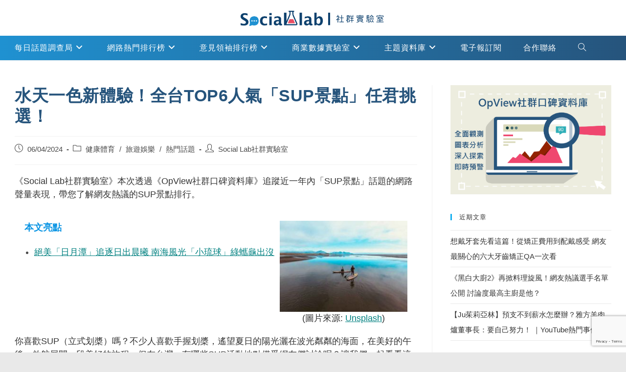

--- FILE ---
content_type: text/html; charset=UTF-8
request_url: https://www.social-lab.cc/2024/06/trending-pressrelease/%E6%B0%B4%E5%A4%A9%E4%B8%80%E8%89%B2%E6%96%B0%E9%AB%94%E9%A9%97%EF%BC%81%E5%85%A8%E5%8F%B0top6%E4%BA%BA%E6%B0%A3%E3%80%8Csup%E6%99%AF%E9%BB%9E%E3%80%8D%E4%BB%BB%E5%90%9B%E6%8C%91%E9%81%B8%EF%BC%81/
body_size: 35695
content:
<!DOCTYPE html>
<html class="html" lang="zh-TW">
<head>
	<meta charset="UTF-8">
	<link rel="profile" href="https://gmpg.org/xfn/11">

	<meta name='robots' content='index, follow, max-image-preview:large, max-snippet:-1, max-video-preview:-1' />
<meta name="viewport" content="width=device-width, initial-scale=1">
	
	<title>水天一色新體驗！全台TOP6人氣「SUP景點」任君挑選！ - Social Lab社群實驗室</title>
	<link rel="canonical" href="https://www.social-lab.cc/2024/06/trending-pressrelease/水天一色新體驗！全台top6人氣「sup景點」任君挑選！/" />
	<meta property="og:locale" content="zh_TW" />
	<meta property="og:type" content="article" />
	<meta property="og:title" content="水天一色新體驗！全台TOP6人氣「SUP景點」任君挑選！ - Social Lab社群實驗室" />
	<meta property="og:description" content="(2024.06.04)" />
	<meta property="og:url" content="https://www.social-lab.cc/2024/06/trending-pressrelease/水天一色新體驗！全台top6人氣「sup景點」任君挑選！/" />
	<meta property="og:site_name" content="Social Lab社群實驗室" />
	<meta property="article:published_time" content="2024-06-04T08:24:46+00:00" />
	<meta property="article:modified_time" content="2024-07-03T03:56:12+00:00" />
	<meta property="og:image" content="https://www.social-lab.cc/wp-content/uploads/2024/06/Beach-Kiss-11zon.jpg" />
	<meta property="og:image:width" content="640" />
	<meta property="og:image:height" content="457" />
	<meta property="og:image:type" content="image/jpeg" />
	<meta name="author" content="Social Lab社群實驗室" />
	<meta name="twitter:card" content="summary_large_image" />
	<meta name="twitter:label1" content="作者:" />
	<meta name="twitter:data1" content="Social Lab社群實驗室" />
	<meta name="twitter:label2" content="預估閱讀時間" />
	<meta name="twitter:data2" content="1 分鐘" />
	<script type="application/ld+json" class="yoast-schema-graph">{"@context":"https://schema.org","@graph":[{"@type":"Article","@id":"https://www.social-lab.cc/2024/06/trending-pressrelease/%e6%b0%b4%e5%a4%a9%e4%b8%80%e8%89%b2%e6%96%b0%e9%ab%94%e9%a9%97%ef%bc%81%e5%85%a8%e5%8f%b0top6%e4%ba%ba%e6%b0%a3%e3%80%8csup%e6%99%af%e9%bb%9e%e3%80%8d%e4%bb%bb%e5%90%9b%e6%8c%91%e9%81%b8%ef%bc%81/#article","isPartOf":{"@id":"https://www.social-lab.cc/2024/06/trending-pressrelease/%e6%b0%b4%e5%a4%a9%e4%b8%80%e8%89%b2%e6%96%b0%e9%ab%94%e9%a9%97%ef%bc%81%e5%85%a8%e5%8f%b0top6%e4%ba%ba%e6%b0%a3%e3%80%8csup%e6%99%af%e9%bb%9e%e3%80%8d%e4%bb%bb%e5%90%9b%e6%8c%91%e9%81%b8%ef%bc%81/"},"author":{"name":"Social Lab社群實驗室","@id":"https://www.social-lab.cc/#/schema/person/ef52e525fb04b73dc17aee0f487134a9"},"headline":"水天一色新體驗！全台TOP6人氣「SUP景點」任君挑選！","datePublished":"2024-06-04T08:24:46+00:00","dateModified":"2024-07-03T03:56:12+00:00","mainEntityOfPage":{"@id":"https://www.social-lab.cc/2024/06/trending-pressrelease/%e6%b0%b4%e5%a4%a9%e4%b8%80%e8%89%b2%e6%96%b0%e9%ab%94%e9%a9%97%ef%bc%81%e5%85%a8%e5%8f%b0top6%e4%ba%ba%e6%b0%a3%e3%80%8csup%e6%99%af%e9%bb%9e%e3%80%8d%e4%bb%bb%e5%90%9b%e6%8c%91%e9%81%b8%ef%bc%81/"},"wordCount":23,"publisher":{"@id":"https://www.social-lab.cc/#organization"},"image":{"@id":"https://www.social-lab.cc/2024/06/trending-pressrelease/%e6%b0%b4%e5%a4%a9%e4%b8%80%e8%89%b2%e6%96%b0%e9%ab%94%e9%a9%97%ef%bc%81%e5%85%a8%e5%8f%b0top6%e4%ba%ba%e6%b0%a3%e3%80%8csup%e6%99%af%e9%bb%9e%e3%80%8d%e4%bb%bb%e5%90%9b%e6%8c%91%e9%81%b8%ef%bc%81/#primaryimage"},"thumbnailUrl":"https://www.social-lab.cc/wp-content/uploads/2024/06/Beach-Kiss-11zon.jpg","keywords":["opview","sociallab","SUP","小琉球","日月潭","清水斷崖","漁光島","立式划槳","鯉魚潭","龜山島"],"articleSection":["健康體育","旅遊娛樂","熱門話題"],"inLanguage":"zh-TW"},{"@type":"WebPage","@id":"https://www.social-lab.cc/2024/06/trending-pressrelease/%e6%b0%b4%e5%a4%a9%e4%b8%80%e8%89%b2%e6%96%b0%e9%ab%94%e9%a9%97%ef%bc%81%e5%85%a8%e5%8f%b0top6%e4%ba%ba%e6%b0%a3%e3%80%8csup%e6%99%af%e9%bb%9e%e3%80%8d%e4%bb%bb%e5%90%9b%e6%8c%91%e9%81%b8%ef%bc%81/","url":"https://www.social-lab.cc/2024/06/trending-pressrelease/%e6%b0%b4%e5%a4%a9%e4%b8%80%e8%89%b2%e6%96%b0%e9%ab%94%e9%a9%97%ef%bc%81%e5%85%a8%e5%8f%b0top6%e4%ba%ba%e6%b0%a3%e3%80%8csup%e6%99%af%e9%bb%9e%e3%80%8d%e4%bb%bb%e5%90%9b%e6%8c%91%e9%81%b8%ef%bc%81/","name":"水天一色新體驗！全台TOP6人氣「SUP景點」任君挑選！ - Social Lab社群實驗室","isPartOf":{"@id":"https://www.social-lab.cc/#website"},"primaryImageOfPage":{"@id":"https://www.social-lab.cc/2024/06/trending-pressrelease/%e6%b0%b4%e5%a4%a9%e4%b8%80%e8%89%b2%e6%96%b0%e9%ab%94%e9%a9%97%ef%bc%81%e5%85%a8%e5%8f%b0top6%e4%ba%ba%e6%b0%a3%e3%80%8csup%e6%99%af%e9%bb%9e%e3%80%8d%e4%bb%bb%e5%90%9b%e6%8c%91%e9%81%b8%ef%bc%81/#primaryimage"},"image":{"@id":"https://www.social-lab.cc/2024/06/trending-pressrelease/%e6%b0%b4%e5%a4%a9%e4%b8%80%e8%89%b2%e6%96%b0%e9%ab%94%e9%a9%97%ef%bc%81%e5%85%a8%e5%8f%b0top6%e4%ba%ba%e6%b0%a3%e3%80%8csup%e6%99%af%e9%bb%9e%e3%80%8d%e4%bb%bb%e5%90%9b%e6%8c%91%e9%81%b8%ef%bc%81/#primaryimage"},"thumbnailUrl":"https://www.social-lab.cc/wp-content/uploads/2024/06/Beach-Kiss-11zon.jpg","datePublished":"2024-06-04T08:24:46+00:00","dateModified":"2024-07-03T03:56:12+00:00","breadcrumb":{"@id":"https://www.social-lab.cc/2024/06/trending-pressrelease/%e6%b0%b4%e5%a4%a9%e4%b8%80%e8%89%b2%e6%96%b0%e9%ab%94%e9%a9%97%ef%bc%81%e5%85%a8%e5%8f%b0top6%e4%ba%ba%e6%b0%a3%e3%80%8csup%e6%99%af%e9%bb%9e%e3%80%8d%e4%bb%bb%e5%90%9b%e6%8c%91%e9%81%b8%ef%bc%81/#breadcrumb"},"inLanguage":"zh-TW","potentialAction":[{"@type":"ReadAction","target":["https://www.social-lab.cc/2024/06/trending-pressrelease/%e6%b0%b4%e5%a4%a9%e4%b8%80%e8%89%b2%e6%96%b0%e9%ab%94%e9%a9%97%ef%bc%81%e5%85%a8%e5%8f%b0top6%e4%ba%ba%e6%b0%a3%e3%80%8csup%e6%99%af%e9%bb%9e%e3%80%8d%e4%bb%bb%e5%90%9b%e6%8c%91%e9%81%b8%ef%bc%81/"]}]},{"@type":"ImageObject","inLanguage":"zh-TW","@id":"https://www.social-lab.cc/2024/06/trending-pressrelease/%e6%b0%b4%e5%a4%a9%e4%b8%80%e8%89%b2%e6%96%b0%e9%ab%94%e9%a9%97%ef%bc%81%e5%85%a8%e5%8f%b0top6%e4%ba%ba%e6%b0%a3%e3%80%8csup%e6%99%af%e9%bb%9e%e3%80%8d%e4%bb%bb%e5%90%9b%e6%8c%91%e9%81%b8%ef%bc%81/#primaryimage","url":"https://www.social-lab.cc/wp-content/uploads/2024/06/Beach-Kiss-11zon.jpg","contentUrl":"https://www.social-lab.cc/wp-content/uploads/2024/06/Beach-Kiss-11zon.jpg","width":640,"height":457},{"@type":"BreadcrumbList","@id":"https://www.social-lab.cc/2024/06/trending-pressrelease/%e6%b0%b4%e5%a4%a9%e4%b8%80%e8%89%b2%e6%96%b0%e9%ab%94%e9%a9%97%ef%bc%81%e5%85%a8%e5%8f%b0top6%e4%ba%ba%e6%b0%a3%e3%80%8csup%e6%99%af%e9%bb%9e%e3%80%8d%e4%bb%bb%e5%90%9b%e6%8c%91%e9%81%b8%ef%bc%81/#breadcrumb","itemListElement":[{"@type":"ListItem","position":1,"name":"首頁","item":"https://www.social-lab.cc/"},{"@type":"ListItem","position":2,"name":"熱門話題","item":"https://www.social-lab.cc/category/trending-pressrelease/"},{"@type":"ListItem","position":3,"name":"水天一色新體驗！全台TOP6人氣「SUP景點」任君挑選！"}]},{"@type":"WebSite","@id":"https://www.social-lab.cc/#website","url":"https://www.social-lab.cc/","name":"Social Lab社群實驗室","description":"Social Lab社群實驗室","publisher":{"@id":"https://www.social-lab.cc/#organization"},"potentialAction":[{"@type":"SearchAction","target":{"@type":"EntryPoint","urlTemplate":"https://www.social-lab.cc/?s={search_term_string}"},"query-input":{"@type":"PropertyValueSpecification","valueRequired":true,"valueName":"search_term_string"}}],"inLanguage":"zh-TW"},{"@type":"Organization","@id":"https://www.social-lab.cc/#organization","name":"Social Lab社群實驗室","url":"https://www.social-lab.cc/","logo":{"@type":"ImageObject","inLanguage":"zh-TW","@id":"https://www.social-lab.cc/#/schema/logo/image/","url":"https://www.social-lab.cc/wp-content/uploads/2021/04/cropped-123-4.png","contentUrl":"https://www.social-lab.cc/wp-content/uploads/2021/04/cropped-123-4.png","width":587,"height":61,"caption":"Social Lab社群實驗室"},"image":{"@id":"https://www.social-lab.cc/#/schema/logo/image/"}},{"@type":"Person","@id":"https://www.social-lab.cc/#/schema/person/ef52e525fb04b73dc17aee0f487134a9","name":"Social Lab社群實驗室","image":{"@type":"ImageObject","inLanguage":"zh-TW","@id":"https://www.social-lab.cc/#/schema/person/image/","url":"https://secure.gravatar.com/avatar/4e7694c9f605c1c778877eee19d94f14?s=96&d=mm&r=g","contentUrl":"https://secure.gravatar.com/avatar/4e7694c9f605c1c778877eee19d94f14?s=96&d=mm&r=g","caption":"Social Lab社群實驗室"},"description":"Social Lab駐站研究員，若有相關問題，可寄信至sales@eland.com.tw","url":"https://www.social-lab.cc/author/opview/"}]}</script>
	


<link rel="alternate" type="application/rss+xml" title="訂閱《Social Lab社群實驗室》&raquo; 資訊提供" href="https://www.social-lab.cc/feed/" />
<script>
window._wpemojiSettings = {"baseUrl":"https:\/\/s.w.org\/images\/core\/emoji\/14.0.0\/72x72\/","ext":".png","svgUrl":"https:\/\/s.w.org\/images\/core\/emoji\/14.0.0\/svg\/","svgExt":".svg","source":{"concatemoji":"https:\/\/www.social-lab.cc\/wp-includes\/js\/wp-emoji-release.min.js?ver=6.4.7"}};
/*! This file is auto-generated */
!function(i,n){var o,s,e;function c(e){try{var t={supportTests:e,timestamp:(new Date).valueOf()};sessionStorage.setItem(o,JSON.stringify(t))}catch(e){}}function p(e,t,n){e.clearRect(0,0,e.canvas.width,e.canvas.height),e.fillText(t,0,0);var t=new Uint32Array(e.getImageData(0,0,e.canvas.width,e.canvas.height).data),r=(e.clearRect(0,0,e.canvas.width,e.canvas.height),e.fillText(n,0,0),new Uint32Array(e.getImageData(0,0,e.canvas.width,e.canvas.height).data));return t.every(function(e,t){return e===r[t]})}function u(e,t,n){switch(t){case"flag":return n(e,"\ud83c\udff3\ufe0f\u200d\u26a7\ufe0f","\ud83c\udff3\ufe0f\u200b\u26a7\ufe0f")?!1:!n(e,"\ud83c\uddfa\ud83c\uddf3","\ud83c\uddfa\u200b\ud83c\uddf3")&&!n(e,"\ud83c\udff4\udb40\udc67\udb40\udc62\udb40\udc65\udb40\udc6e\udb40\udc67\udb40\udc7f","\ud83c\udff4\u200b\udb40\udc67\u200b\udb40\udc62\u200b\udb40\udc65\u200b\udb40\udc6e\u200b\udb40\udc67\u200b\udb40\udc7f");case"emoji":return!n(e,"\ud83e\udef1\ud83c\udffb\u200d\ud83e\udef2\ud83c\udfff","\ud83e\udef1\ud83c\udffb\u200b\ud83e\udef2\ud83c\udfff")}return!1}function f(e,t,n){var r="undefined"!=typeof WorkerGlobalScope&&self instanceof WorkerGlobalScope?new OffscreenCanvas(300,150):i.createElement("canvas"),a=r.getContext("2d",{willReadFrequently:!0}),o=(a.textBaseline="top",a.font="600 32px Arial",{});return e.forEach(function(e){o[e]=t(a,e,n)}),o}function t(e){var t=i.createElement("script");t.src=e,t.defer=!0,i.head.appendChild(t)}"undefined"!=typeof Promise&&(o="wpEmojiSettingsSupports",s=["flag","emoji"],n.supports={everything:!0,everythingExceptFlag:!0},e=new Promise(function(e){i.addEventListener("DOMContentLoaded",e,{once:!0})}),new Promise(function(t){var n=function(){try{var e=JSON.parse(sessionStorage.getItem(o));if("object"==typeof e&&"number"==typeof e.timestamp&&(new Date).valueOf()<e.timestamp+604800&&"object"==typeof e.supportTests)return e.supportTests}catch(e){}return null}();if(!n){if("undefined"!=typeof Worker&&"undefined"!=typeof OffscreenCanvas&&"undefined"!=typeof URL&&URL.createObjectURL&&"undefined"!=typeof Blob)try{var e="postMessage("+f.toString()+"("+[JSON.stringify(s),u.toString(),p.toString()].join(",")+"));",r=new Blob([e],{type:"text/javascript"}),a=new Worker(URL.createObjectURL(r),{name:"wpTestEmojiSupports"});return void(a.onmessage=function(e){c(n=e.data),a.terminate(),t(n)})}catch(e){}c(n=f(s,u,p))}t(n)}).then(function(e){for(var t in e)n.supports[t]=e[t],n.supports.everything=n.supports.everything&&n.supports[t],"flag"!==t&&(n.supports.everythingExceptFlag=n.supports.everythingExceptFlag&&n.supports[t]);n.supports.everythingExceptFlag=n.supports.everythingExceptFlag&&!n.supports.flag,n.DOMReady=!1,n.readyCallback=function(){n.DOMReady=!0}}).then(function(){return e}).then(function(){var e;n.supports.everything||(n.readyCallback(),(e=n.source||{}).concatemoji?t(e.concatemoji):e.wpemoji&&e.twemoji&&(t(e.twemoji),t(e.wpemoji)))}))}((window,document),window._wpemojiSettings);
</script>
<style id='wp-emoji-styles-inline-css'>

	img.wp-smiley, img.emoji {
		display: inline !important;
		border: none !important;
		box-shadow: none !important;
		height: 1em !important;
		width: 1em !important;
		margin: 0 0.07em !important;
		vertical-align: -0.1em !important;
		background: none !important;
		padding: 0 !important;
	}
</style>
<link rel='stylesheet' id='wp-block-library-css' href='https://www.social-lab.cc/wp-includes/css/dist/block-library/style.min.css?ver=6.4.7' media='all' />
<style id='wp-block-library-theme-inline-css'>
.wp-block-audio figcaption{color:#555;font-size:13px;text-align:center}.is-dark-theme .wp-block-audio figcaption{color:hsla(0,0%,100%,.65)}.wp-block-audio{margin:0 0 1em}.wp-block-code{border:1px solid #ccc;border-radius:4px;font-family:Menlo,Consolas,monaco,monospace;padding:.8em 1em}.wp-block-embed figcaption{color:#555;font-size:13px;text-align:center}.is-dark-theme .wp-block-embed figcaption{color:hsla(0,0%,100%,.65)}.wp-block-embed{margin:0 0 1em}.blocks-gallery-caption{color:#555;font-size:13px;text-align:center}.is-dark-theme .blocks-gallery-caption{color:hsla(0,0%,100%,.65)}.wp-block-image figcaption{color:#555;font-size:13px;text-align:center}.is-dark-theme .wp-block-image figcaption{color:hsla(0,0%,100%,.65)}.wp-block-image{margin:0 0 1em}.wp-block-pullquote{border-bottom:4px solid;border-top:4px solid;color:currentColor;margin-bottom:1.75em}.wp-block-pullquote cite,.wp-block-pullquote footer,.wp-block-pullquote__citation{color:currentColor;font-size:.8125em;font-style:normal;text-transform:uppercase}.wp-block-quote{border-left:.25em solid;margin:0 0 1.75em;padding-left:1em}.wp-block-quote cite,.wp-block-quote footer{color:currentColor;font-size:.8125em;font-style:normal;position:relative}.wp-block-quote.has-text-align-right{border-left:none;border-right:.25em solid;padding-left:0;padding-right:1em}.wp-block-quote.has-text-align-center{border:none;padding-left:0}.wp-block-quote.is-large,.wp-block-quote.is-style-large,.wp-block-quote.is-style-plain{border:none}.wp-block-search .wp-block-search__label{font-weight:700}.wp-block-search__button{border:1px solid #ccc;padding:.375em .625em}:where(.wp-block-group.has-background){padding:1.25em 2.375em}.wp-block-separator.has-css-opacity{opacity:.4}.wp-block-separator{border:none;border-bottom:2px solid;margin-left:auto;margin-right:auto}.wp-block-separator.has-alpha-channel-opacity{opacity:1}.wp-block-separator:not(.is-style-wide):not(.is-style-dots){width:100px}.wp-block-separator.has-background:not(.is-style-dots){border-bottom:none;height:1px}.wp-block-separator.has-background:not(.is-style-wide):not(.is-style-dots){height:2px}.wp-block-table{margin:0 0 1em}.wp-block-table td,.wp-block-table th{word-break:normal}.wp-block-table figcaption{color:#555;font-size:13px;text-align:center}.is-dark-theme .wp-block-table figcaption{color:hsla(0,0%,100%,.65)}.wp-block-video figcaption{color:#555;font-size:13px;text-align:center}.is-dark-theme .wp-block-video figcaption{color:hsla(0,0%,100%,.65)}.wp-block-video{margin:0 0 1em}.wp-block-template-part.has-background{margin-bottom:0;margin-top:0;padding:1.25em 2.375em}
</style>
<style id='classic-theme-styles-inline-css'>
/*! This file is auto-generated */
.wp-block-button__link{color:#fff;background-color:#32373c;border-radius:9999px;box-shadow:none;text-decoration:none;padding:calc(.667em + 2px) calc(1.333em + 2px);font-size:1.125em}.wp-block-file__button{background:#32373c;color:#fff;text-decoration:none}
</style>
<style id='global-styles-inline-css'>
body{--wp--preset--color--black: #000000;--wp--preset--color--cyan-bluish-gray: #abb8c3;--wp--preset--color--white: #ffffff;--wp--preset--color--pale-pink: #f78da7;--wp--preset--color--vivid-red: #cf2e2e;--wp--preset--color--luminous-vivid-orange: #ff6900;--wp--preset--color--luminous-vivid-amber: #fcb900;--wp--preset--color--light-green-cyan: #7bdcb5;--wp--preset--color--vivid-green-cyan: #00d084;--wp--preset--color--pale-cyan-blue: #8ed1fc;--wp--preset--color--vivid-cyan-blue: #0693e3;--wp--preset--color--vivid-purple: #9b51e0;--wp--preset--gradient--vivid-cyan-blue-to-vivid-purple: linear-gradient(135deg,rgba(6,147,227,1) 0%,rgb(155,81,224) 100%);--wp--preset--gradient--light-green-cyan-to-vivid-green-cyan: linear-gradient(135deg,rgb(122,220,180) 0%,rgb(0,208,130) 100%);--wp--preset--gradient--luminous-vivid-amber-to-luminous-vivid-orange: linear-gradient(135deg,rgba(252,185,0,1) 0%,rgba(255,105,0,1) 100%);--wp--preset--gradient--luminous-vivid-orange-to-vivid-red: linear-gradient(135deg,rgba(255,105,0,1) 0%,rgb(207,46,46) 100%);--wp--preset--gradient--very-light-gray-to-cyan-bluish-gray: linear-gradient(135deg,rgb(238,238,238) 0%,rgb(169,184,195) 100%);--wp--preset--gradient--cool-to-warm-spectrum: linear-gradient(135deg,rgb(74,234,220) 0%,rgb(151,120,209) 20%,rgb(207,42,186) 40%,rgb(238,44,130) 60%,rgb(251,105,98) 80%,rgb(254,248,76) 100%);--wp--preset--gradient--blush-light-purple: linear-gradient(135deg,rgb(255,206,236) 0%,rgb(152,150,240) 100%);--wp--preset--gradient--blush-bordeaux: linear-gradient(135deg,rgb(254,205,165) 0%,rgb(254,45,45) 50%,rgb(107,0,62) 100%);--wp--preset--gradient--luminous-dusk: linear-gradient(135deg,rgb(255,203,112) 0%,rgb(199,81,192) 50%,rgb(65,88,208) 100%);--wp--preset--gradient--pale-ocean: linear-gradient(135deg,rgb(255,245,203) 0%,rgb(182,227,212) 50%,rgb(51,167,181) 100%);--wp--preset--gradient--electric-grass: linear-gradient(135deg,rgb(202,248,128) 0%,rgb(113,206,126) 100%);--wp--preset--gradient--midnight: linear-gradient(135deg,rgb(2,3,129) 0%,rgb(40,116,252) 100%);--wp--preset--font-size--small: 13px;--wp--preset--font-size--medium: 20px;--wp--preset--font-size--large: 36px;--wp--preset--font-size--x-large: 42px;--wp--preset--spacing--20: 0.44rem;--wp--preset--spacing--30: 0.67rem;--wp--preset--spacing--40: 1rem;--wp--preset--spacing--50: 1.5rem;--wp--preset--spacing--60: 2.25rem;--wp--preset--spacing--70: 3.38rem;--wp--preset--spacing--80: 5.06rem;--wp--preset--shadow--natural: 6px 6px 9px rgba(0, 0, 0, 0.2);--wp--preset--shadow--deep: 12px 12px 50px rgba(0, 0, 0, 0.4);--wp--preset--shadow--sharp: 6px 6px 0px rgba(0, 0, 0, 0.2);--wp--preset--shadow--outlined: 6px 6px 0px -3px rgba(255, 255, 255, 1), 6px 6px rgba(0, 0, 0, 1);--wp--preset--shadow--crisp: 6px 6px 0px rgba(0, 0, 0, 1);}:where(.is-layout-flex){gap: 0.5em;}:where(.is-layout-grid){gap: 0.5em;}body .is-layout-flow > .alignleft{float: left;margin-inline-start: 0;margin-inline-end: 2em;}body .is-layout-flow > .alignright{float: right;margin-inline-start: 2em;margin-inline-end: 0;}body .is-layout-flow > .aligncenter{margin-left: auto !important;margin-right: auto !important;}body .is-layout-constrained > .alignleft{float: left;margin-inline-start: 0;margin-inline-end: 2em;}body .is-layout-constrained > .alignright{float: right;margin-inline-start: 2em;margin-inline-end: 0;}body .is-layout-constrained > .aligncenter{margin-left: auto !important;margin-right: auto !important;}body .is-layout-constrained > :where(:not(.alignleft):not(.alignright):not(.alignfull)){max-width: var(--wp--style--global--content-size);margin-left: auto !important;margin-right: auto !important;}body .is-layout-constrained > .alignwide{max-width: var(--wp--style--global--wide-size);}body .is-layout-flex{display: flex;}body .is-layout-flex{flex-wrap: wrap;align-items: center;}body .is-layout-flex > *{margin: 0;}body .is-layout-grid{display: grid;}body .is-layout-grid > *{margin: 0;}:where(.wp-block-columns.is-layout-flex){gap: 2em;}:where(.wp-block-columns.is-layout-grid){gap: 2em;}:where(.wp-block-post-template.is-layout-flex){gap: 1.25em;}:where(.wp-block-post-template.is-layout-grid){gap: 1.25em;}.has-black-color{color: var(--wp--preset--color--black) !important;}.has-cyan-bluish-gray-color{color: var(--wp--preset--color--cyan-bluish-gray) !important;}.has-white-color{color: var(--wp--preset--color--white) !important;}.has-pale-pink-color{color: var(--wp--preset--color--pale-pink) !important;}.has-vivid-red-color{color: var(--wp--preset--color--vivid-red) !important;}.has-luminous-vivid-orange-color{color: var(--wp--preset--color--luminous-vivid-orange) !important;}.has-luminous-vivid-amber-color{color: var(--wp--preset--color--luminous-vivid-amber) !important;}.has-light-green-cyan-color{color: var(--wp--preset--color--light-green-cyan) !important;}.has-vivid-green-cyan-color{color: var(--wp--preset--color--vivid-green-cyan) !important;}.has-pale-cyan-blue-color{color: var(--wp--preset--color--pale-cyan-blue) !important;}.has-vivid-cyan-blue-color{color: var(--wp--preset--color--vivid-cyan-blue) !important;}.has-vivid-purple-color{color: var(--wp--preset--color--vivid-purple) !important;}.has-black-background-color{background-color: var(--wp--preset--color--black) !important;}.has-cyan-bluish-gray-background-color{background-color: var(--wp--preset--color--cyan-bluish-gray) !important;}.has-white-background-color{background-color: var(--wp--preset--color--white) !important;}.has-pale-pink-background-color{background-color: var(--wp--preset--color--pale-pink) !important;}.has-vivid-red-background-color{background-color: var(--wp--preset--color--vivid-red) !important;}.has-luminous-vivid-orange-background-color{background-color: var(--wp--preset--color--luminous-vivid-orange) !important;}.has-luminous-vivid-amber-background-color{background-color: var(--wp--preset--color--luminous-vivid-amber) !important;}.has-light-green-cyan-background-color{background-color: var(--wp--preset--color--light-green-cyan) !important;}.has-vivid-green-cyan-background-color{background-color: var(--wp--preset--color--vivid-green-cyan) !important;}.has-pale-cyan-blue-background-color{background-color: var(--wp--preset--color--pale-cyan-blue) !important;}.has-vivid-cyan-blue-background-color{background-color: var(--wp--preset--color--vivid-cyan-blue) !important;}.has-vivid-purple-background-color{background-color: var(--wp--preset--color--vivid-purple) !important;}.has-black-border-color{border-color: var(--wp--preset--color--black) !important;}.has-cyan-bluish-gray-border-color{border-color: var(--wp--preset--color--cyan-bluish-gray) !important;}.has-white-border-color{border-color: var(--wp--preset--color--white) !important;}.has-pale-pink-border-color{border-color: var(--wp--preset--color--pale-pink) !important;}.has-vivid-red-border-color{border-color: var(--wp--preset--color--vivid-red) !important;}.has-luminous-vivid-orange-border-color{border-color: var(--wp--preset--color--luminous-vivid-orange) !important;}.has-luminous-vivid-amber-border-color{border-color: var(--wp--preset--color--luminous-vivid-amber) !important;}.has-light-green-cyan-border-color{border-color: var(--wp--preset--color--light-green-cyan) !important;}.has-vivid-green-cyan-border-color{border-color: var(--wp--preset--color--vivid-green-cyan) !important;}.has-pale-cyan-blue-border-color{border-color: var(--wp--preset--color--pale-cyan-blue) !important;}.has-vivid-cyan-blue-border-color{border-color: var(--wp--preset--color--vivid-cyan-blue) !important;}.has-vivid-purple-border-color{border-color: var(--wp--preset--color--vivid-purple) !important;}.has-vivid-cyan-blue-to-vivid-purple-gradient-background{background: var(--wp--preset--gradient--vivid-cyan-blue-to-vivid-purple) !important;}.has-light-green-cyan-to-vivid-green-cyan-gradient-background{background: var(--wp--preset--gradient--light-green-cyan-to-vivid-green-cyan) !important;}.has-luminous-vivid-amber-to-luminous-vivid-orange-gradient-background{background: var(--wp--preset--gradient--luminous-vivid-amber-to-luminous-vivid-orange) !important;}.has-luminous-vivid-orange-to-vivid-red-gradient-background{background: var(--wp--preset--gradient--luminous-vivid-orange-to-vivid-red) !important;}.has-very-light-gray-to-cyan-bluish-gray-gradient-background{background: var(--wp--preset--gradient--very-light-gray-to-cyan-bluish-gray) !important;}.has-cool-to-warm-spectrum-gradient-background{background: var(--wp--preset--gradient--cool-to-warm-spectrum) !important;}.has-blush-light-purple-gradient-background{background: var(--wp--preset--gradient--blush-light-purple) !important;}.has-blush-bordeaux-gradient-background{background: var(--wp--preset--gradient--blush-bordeaux) !important;}.has-luminous-dusk-gradient-background{background: var(--wp--preset--gradient--luminous-dusk) !important;}.has-pale-ocean-gradient-background{background: var(--wp--preset--gradient--pale-ocean) !important;}.has-electric-grass-gradient-background{background: var(--wp--preset--gradient--electric-grass) !important;}.has-midnight-gradient-background{background: var(--wp--preset--gradient--midnight) !important;}.has-small-font-size{font-size: var(--wp--preset--font-size--small) !important;}.has-medium-font-size{font-size: var(--wp--preset--font-size--medium) !important;}.has-large-font-size{font-size: var(--wp--preset--font-size--large) !important;}.has-x-large-font-size{font-size: var(--wp--preset--font-size--x-large) !important;}
.wp-block-navigation a:where(:not(.wp-element-button)){color: inherit;}
:where(.wp-block-post-template.is-layout-flex){gap: 1.25em;}:where(.wp-block-post-template.is-layout-grid){gap: 1.25em;}
:where(.wp-block-columns.is-layout-flex){gap: 2em;}:where(.wp-block-columns.is-layout-grid){gap: 2em;}
.wp-block-pullquote{font-size: 1.5em;line-height: 1.6;}
</style>
<style   data-wpacu-inline-css-file='1'>
/*!/wp-content/plugins/contact-form-7/includes/css/styles.css*/.wpcf7 .screen-reader-response{position:absolute;overflow:hidden;clip:rect(1px,1px,1px,1px);clip-path:inset(50%);height:1px;width:1px;margin:-1px;padding:0;border:0;word-wrap:normal!important}.wpcf7 form .wpcf7-response-output{margin:2em .5em 1em;padding:.2em 1em;border:2px solid #00a0d2}.wpcf7 form.init .wpcf7-response-output,.wpcf7 form.resetting .wpcf7-response-output,.wpcf7 form.submitting .wpcf7-response-output{display:none}.wpcf7 form.sent .wpcf7-response-output{border-color:#46b450}.wpcf7 form.failed .wpcf7-response-output,.wpcf7 form.aborted .wpcf7-response-output{border-color:#dc3232}.wpcf7 form.spam .wpcf7-response-output{border-color:#f56e28}.wpcf7 form.invalid .wpcf7-response-output,.wpcf7 form.unaccepted .wpcf7-response-output,.wpcf7 form.payment-required .wpcf7-response-output{border-color:#ffb900}.wpcf7-form-control-wrap{position:relative}.wpcf7-not-valid-tip{color:#dc3232;font-size:1em;font-weight:400;display:block}.use-floating-validation-tip .wpcf7-not-valid-tip{position:relative;top:-2ex;left:1em;z-index:100;border:1px solid #dc3232;background:#fff;padding:.2em .8em;width:24em}.wpcf7-list-item{display:inline-block;margin:0 0 0 1em}.wpcf7-list-item-label::before,.wpcf7-list-item-label::after{content:" "}.wpcf7-spinner{visibility:hidden;display:inline-block;background-color:#23282d;opacity:.75;width:24px;height:24px;border:none;border-radius:100%;padding:0;margin:0 24px;position:relative}form.submitting .wpcf7-spinner{visibility:visible}.wpcf7-spinner::before{content:'';position:absolute;background-color:#fbfbfc;top:4px;left:4px;width:6px;height:6px;border:none;border-radius:100%;transform-origin:8px 8px;animation-name:spin;animation-duration:1000ms;animation-timing-function:linear;animation-iteration-count:infinite}@media (prefers-reduced-motion:reduce){.wpcf7-spinner::before{animation-name:blink;animation-duration:2000ms}}@keyframes spin{from{transform:rotate(0deg)}to{transform:rotate(360deg)}}@keyframes blink{from{opacity:0}50%{opacity:1}to{opacity:0}}.wpcf7 [inert]{opacity:.5}.wpcf7 input[type="file"]{cursor:pointer}.wpcf7 input[type="file"]:disabled{cursor:default}.wpcf7 .wpcf7-submit:disabled{cursor:not-allowed}.wpcf7 input[type="url"],.wpcf7 input[type="email"],.wpcf7 input[type="tel"]{direction:ltr}.wpcf7-reflection>output{display:list-item;list-style:none}.wpcf7-reflection>output[hidden]{display:none}
</style>
<style   data-wpacu-inline-css-file='1'>
/*!/wp-content/plugins/featured-video-plus/styles/frontend.css*/.featured-video-plus.fvp-responsive .wp-video{width:auto!important;height:auto!important}.featured-video-plus.fvp-responsive .wp-video video{width:100%!important;height:auto!important}.featured-video-plus.fvp-responsive .mejs-container{width:100%!important;height:auto!important;padding-top:57%}.featured-video-plus.fvp-responsive .mejs-overlay,.featured-video-plus.fvp-responsive .mejs-poster{width:100%!important;height:100%!important}.featured-video-plus.fvp-responsive .mejs-mediaelement video{position:absolute;top:0;left:0;right:0;bottom:0;width:100%!important;height:100%!important}.featured-video-plus.fvp-responsive audio{width:100%}.featured-video-plus.fvp-center{text-align:center}.featured-video-plus.fvp-center .wp-video{margin:0 auto}.featured-video-plus.fvp-right{text-align:right}.featured-video-plus.fvp-right .wp-video{margin:0 0 auto auto}.featured-video-plus.fvp-left{text-align:left}.featured-video-plus.fvp-left .wp-video{margin:0 auto auto 0}.fvp-overlay,.fvp-dynamic{position:relative;display:block;height:auto;width:auto}.fvp-overlay .fvp-actionicon,.fvp-dynamic .fvp-actionicon{background:#fff0 no-repeat scroll center center;position:absolute;top:0;left:0;z-index:999;pointer-events:none;display:none}.fvp-overlay .fvp-actionicon.play,.fvp-dynamic .fvp-actionicon.play{display:block;background-image:url(/wp-content/plugins/featured-video-plus/styles/../img/playicon.png)}.fvp-overlay .fvp-actionicon.load,.fvp-dynamic .fvp-actionicon.load{display:block}.fvp-overlay .fvp-actionicon.load.w,.fvp-dynamic .fvp-actionicon.load.w{background-image:url(/wp-content/plugins/featured-video-plus/styles/../img/loadicon_w.gif)}.fvp-overlay .fvp-actionicon.load.b,.fvp-dynamic .fvp-actionicon.load.b{background-image:url(/wp-content/plugins/featured-video-plus/styles/../img/loadicon_b.gif)}#DOMWindow{background:#fff0 center center no-repeat;width:auto;height:auto;margin:auto auto;overflow:hidden;background-image:url(/wp-content/plugins/featured-video-plus/styles/../img/loadicon_w.gif)}.fvp-onload{display:none!important;height:0;width:0;visibility:hidden}.featured-video-plus .wp-video a:not(.post-thumbnail){display:none}.no-js .featured-video-plus .wp-video a:not(.post-thumbnail){display:inline}.featured-video-plus.fvp-responsive.fvp-spotify .fluid-width-video-wrapper{padding-top:100%!important}
</style>
<link rel='stylesheet' id='uagb-block-css-css' href='https://www.social-lab.cc/wp-content/cache/asset-cleanup/css/item/content__uploads__uag-plugin__custom-style-blocks-css-v3f7d5817c6da2a7e6edd36c7133afd9d500a8588.css' media='all' />
<link rel='stylesheet' id='font-awesome-css' href='https://www.social-lab.cc/wp-content/themes/oceanwp/assets/fonts/fontawesome/css/all.min.css?ver=6.4.2' media='all' />
<link rel='stylesheet' id='simple-line-icons-css' href='https://www.social-lab.cc/wp-content/themes/oceanwp/assets/css/third/simple-line-icons.min.css?ver=2.4.0' media='all' />
<link rel='stylesheet' id='oceanwp-style-css' href='https://www.social-lab.cc/wp-content/themes/oceanwp/assets/css/style.min.css?ver=3.5.3' media='all' />
<link rel='stylesheet' id='tablepress-default-css' href='https://www.social-lab.cc/wp-content/plugins/tablepress/css/build/default.css?ver=2.4.4' media='all' />
<link rel='stylesheet' id='oe-widgets-style-css' href='https://www.social-lab.cc/wp-content/cache/asset-cleanup/css/item/ocean-extra__assets__css__widgets-css-vbd7580ac85dad2227bb9b725a25ea3b4180d296b.css' media='all' />
<script id="fvp-frontend-js-extra">
var fvpdata = {"ajaxurl":"https:\/\/www.social-lab.cc\/wp-admin\/admin-ajax.php","nonce":"bdda3c504c","fitvids":"1","dynamic":"","overlay":"","opacity":"0.75","color":"b","width":"640"};
</script>
<script id='wpacu-combined-js-head-group-1' src='https://www.social-lab.cc/wp-content/cache/asset-cleanup/js/head-183c677662410da5be5f0966f56c3fb90836df88.js'></script><link rel="alternate" type="application/json+oembed" href="https://www.social-lab.cc/wp-json/oembed/1.0/embed?url=https%3A%2F%2Fwww.social-lab.cc%2F2024%2F06%2Ftrending-pressrelease%2F%25e6%25b0%25b4%25e5%25a4%25a9%25e4%25b8%2580%25e8%2589%25b2%25e6%2596%25b0%25e9%25ab%2594%25e9%25a9%2597%25ef%25bc%2581%25e5%2585%25a8%25e5%258f%25b0top6%25e4%25ba%25ba%25e6%25b0%25a3%25e3%2580%258csup%25e6%2599%25af%25e9%25bb%259e%25e3%2580%258d%25e4%25bb%25bb%25e5%2590%259b%25e6%258c%2591%25e9%2581%25b8%25ef%25bc%2581%2F" />
<link rel="alternate" type="text/xml+oembed" href="https://www.social-lab.cc/wp-json/oembed/1.0/embed?url=https%3A%2F%2Fwww.social-lab.cc%2F2024%2F06%2Ftrending-pressrelease%2F%25e6%25b0%25b4%25e5%25a4%25a9%25e4%25b8%2580%25e8%2589%25b2%25e6%2596%25b0%25e9%25ab%2594%25e9%25a9%2597%25ef%25bc%2581%25e5%2585%25a8%25e5%258f%25b0top6%25e4%25ba%25ba%25e6%25b0%25a3%25e3%2580%258csup%25e6%2599%25af%25e9%25bb%259e%25e3%2580%258d%25e4%25bb%25bb%25e5%2590%259b%25e6%258c%2591%25e9%2581%25b8%25ef%25bc%2581%2F&#038;format=xml" />
<script type='text/javascript'>
/* <![CDATA[ */
var VPData = {"version":"3.3.4","pro":false,"__":{"couldnt_retrieve_vp":"Couldn't retrieve Visual Portfolio ID.","pswp_close":"Close (Esc)","pswp_share":"Share","pswp_fs":"Toggle fullscreen","pswp_zoom":"Zoom in\/out","pswp_prev":"Previous (arrow left)","pswp_next":"Next (arrow right)","pswp_share_fb":"Share on Facebook","pswp_share_tw":"Tweet","pswp_share_pin":"Pin it","pswp_download":"Download","fancybox_close":"Close","fancybox_next":"Next","fancybox_prev":"Previous","fancybox_error":"The requested content cannot be loaded. <br \/> Please try again later.","fancybox_play_start":"Start slideshow","fancybox_play_stop":"Pause slideshow","fancybox_full_screen":"Full screen","fancybox_thumbs":"Thumbnails","fancybox_download":"Download","fancybox_share":"Share","fancybox_zoom":"Zoom"},"settingsPopupGallery":{"enable_on_wordpress_images":false,"vendor":"fancybox","deep_linking":false,"deep_linking_url_to_share_images":false,"show_arrows":true,"show_counter":true,"show_zoom_button":true,"show_fullscreen_button":true,"show_share_button":true,"show_close_button":true,"show_thumbs":true,"show_download_button":false,"show_slideshow":false,"click_to_zoom":true,"restore_focus":true},"screenSizes":[320,576,768,992,1200]};
/* ]]> */
</script>
		<noscript>
			<style type="text/css">
				.vp-portfolio__preloader-wrap{display:none}.vp-portfolio__filter-wrap,.vp-portfolio__items-wrap,.vp-portfolio__pagination-wrap,.vp-portfolio__sort-wrap{opacity:1;visibility:visible}.vp-portfolio__item .vp-portfolio__item-img noscript+img,.vp-portfolio__thumbnails-wrap{display:none}
			</style>
		</noscript>
				<style type="text/css">
			/* If html does not have either class, do not show lazy loaded images. */
			html:not(.vp-lazyload-enabled):not(.js) .vp-lazyload {
				display: none;
			}
		</style>
		<script>
			document.documentElement.classList.add(
				'vp-lazyload-enabled'
			);
		</script>
		
<script>(function(w,d,s,l,i){w[l]=w[l]||[];w[l].push({'gtm.start':
new Date().getTime(),event:'gtm.js'});var f=d.getElementsByTagName(s)[0],
j=d.createElement(s),dl=l!='dataLayer'?'&l='+l:'';j.async=true;j.src=
'https://www.googletagmanager.com/gtm.js?id='+i+dl;f.parentNode.insertBefore(j,f);
})(window,document,'script','dataLayer','GTM-KHVSBS5');</script>




<script>
  !function(f,b,e,v,n,t,s)
  {if(f.fbq)return;n=f.fbq=function(){n.callMethod?
  n.callMethod.apply(n,arguments):n.queue.push(arguments)};
  if(!f._fbq)f._fbq=n;n.push=n;n.loaded=!0;n.version='2.0';
  n.queue=[];t=b.createElement(e);t.async=!0;
  t.src=v;s=b.getElementsByTagName(e)[0];
  s.parentNode.insertBefore(t,s)}(window, document,'script',
  'https://connect.facebook.net/en_US/fbevents.js');
  fbq('init', '570535406678824');
  fbq('track', 'PageView');
</script>
<noscript><img height="1" width="1" style="display:none"
  src="https://www.facebook.com/tr?id=570535406678824&ev=PageView&noscript=1"
/></noscript>
<meta name="facebook-domain-verification" content="m5g1j2mx2v4ly8zgkwigsa0cof9k7g" />



<script>(function(w,d,s,l,i){w[l]=w[l]||[];w[l].push({'gtm.start':
new Date().getTime(),event:'gtm.js'});var f=d.getElementsByTagName(s)[0],
j=d.createElement(s),dl=l!='dataLayer'?'&l='+l:'';j.async=true;j.src=
'https://www.googletagmanager.com/gtm.js?id='+i+dl;f.parentNode.insertBefore(j,f);
})(window,document,'script','dataLayer','GTM-54K3GFS');</script>
<style id="uagb-style-conditional-extension">@media (min-width: 1025px){body .uag-hide-desktop.uagb-google-map__wrap,body .uag-hide-desktop{display:none !important}}@media (min-width: 768px) and (max-width: 1024px){body .uag-hide-tab.uagb-google-map__wrap,body .uag-hide-tab{display:none !important}}@media (max-width: 767px){body .uag-hide-mob.uagb-google-map__wrap,body .uag-hide-mob{display:none !important}}</style><style id="uagb-style-frontend-59465">.uagb-block-ce5153b9.uagb-section__wrap{padding-top: 20px;padding-bottom: 0px;padding-left: 20px;padding-right: 20px;margin-top: 0px;margin-bottom: 0px;border-style: none;margin-right: 0px;margin-left: 0px;max-width: 100%;}.uagb-block-ce5153b9 > .uagb-section__video-wrap{opacity: 0.5;}.uagb-block-ce5153b9 > .uagb-section__inner-wrap{max-width: 1140px;}.uagb-block-ce5153b9.wp-block-uagb-section{box-shadow: 0px 0px    ;}.uagb-block-ce5153b9 > .uagb-section__overlay{border-radius:    ;}@media only screen and (max-width: 976px) {.uagb-block-ce5153b9.uagb-section__wrap{border-style: none;}}@media only screen and (max-width: 767px) {.uagb-block-ce5153b9.uagb-section__wrap{border-style: none;}}</style><link rel="icon" href="https://www.social-lab.cc/wp-content/uploads/2018/03/cropped-logo-icon-01-32x32.png" sizes="32x32" />
<link rel="icon" href="https://www.social-lab.cc/wp-content/uploads/2018/03/cropped-logo-icon-01-192x192.png" sizes="192x192" />
<link rel="apple-touch-icon" href="https://www.social-lab.cc/wp-content/uploads/2018/03/cropped-logo-icon-01-180x180.png" />
<meta name="msapplication-TileImage" content="https://www.social-lab.cc/wp-content/uploads/2018/03/cropped-logo-icon-01-270x270.png" />
		<style id="wp-custom-css">
			h1,h2,h3,h4,h5,h6,body,div,p{font-family:微軟正黑體,"Microsoft JhengHei","Source Sans Pro","Helvetica Neue",Helvetica,Arial,sans-serif !important}/*content-area*/.content-area.clr .entry-content p{line-height:1.5;color:#333333}.content-area.clr h1.single-post-title{color:#26547c!important;line-height:42px!important}.content-area .entry-content.clr h2{font-size:26px!important;color:#EF476F!important;padding:16px 0!important}.content-area .entry-content.clr h2:after{border-bottom:3px solid #ef476f!important}.content-area .entry-content.clr h3{font-size:24px!important;color:#D87093!important;margin:0 0 16px 0!important}.content-area .entry-content.clr h5{padding:0!important}.content-area .entry-content.clr a{color:#008080!important}.content-area .entry-content.clr a:hover{color:#003300!important}/* social insight */.single-post.post-template-default.post-in-category-social-insights h1,.single-post.post-template-default.post-in-category-housebuilder-ranking h1,.single-post.post-template-default.post-in-category-industry-zone h1,.single-post.post-template-default.post-in-category-health-ranking h1{color:#26547c;line-height:42px}.single-post.post-template-default.post-in-category-social-insights h2{font-weight:900;color:#D87093;padding:32px 0;font-size:26px}.single-post.post-template-default.post-in-category-social-insights h2:after{content:"";display:block;width:20%;padding-top:10px;border-bottom:3px solid #D87093}.single-post.post-template-default.post-in-category-social-insights h3{font-weight:900;color:#ef476f;margin:32px 0;font-size:24px}.single-post.post-template-default.post-in-category-social-insights h4{font-weight:900;color:#007799;font-size:20px}body.post-in-category-social-insights div div main div div div article div div div h4::before{content:"•";color:#007799;padding-right:8px}.single-post.post-template-default.post-in-category-social-insights h5{font-weight:400;color:#26547c;text-align:center;padding:0 0 24px;font-size:17px}.single-post.post-template-default.post-in-category-social-insights h6{font-weight:400;background-color:#DDDDDD;color:#444444;padding:15px 5px;line-height:24px}.single-post.post-template-default.post-in-category-social-insights blockquote p{font-size:17px}blockquote{background:#f5f5f5;color:#444444;font-size:13px;font-style:normal;border-left:4px solid #ef476f;padding:15px 10px 1px 10px}/*排行榜按鈕*/.button{display:inline-block;text-align:center;vertical-align:middle;padding:5px 100px;border:0 solid #ffffff;border-radius:5px;background:#ebc400;background:-webkit-gradient(linear,left top,left bottom,from(#ebc400),to(#ffd505));background:-moz-linear-gradient(top,#ebc400,#ffd505);background:linear-gradient(to bottom,#ebc400,#ffd505);font:normal normal normal 14px arial;color:#0f0f0f;text-decoration:none}.button:hover,.button:focus{background:#ffeb00;background:-webkit-gradient(linear,left top,left bottom,from(#ffeb00),to(#ffff06));background:-moz-linear-gradient(top,#ffeb00,#ffff06);background:linear-gradient(to bottom,#ffeb00,#ffff06);color:#0f0f0f;text-decoration:none}.button:active{background:#8d7600;background:-webkit-gradient(linear,left top,left bottom,from(#8d7600),to(#ffd505));background:-moz-linear-gradient(top,#8d7600,#ffd505);background:linear-gradient(to bottom,#8d7600,#ffd505)}.button:before{content:"\0000a0";display:inline-block;height:24px;width:24px;line-height:24px;margin:0 4px -6px -4px;position:relative;top:0;left:0;background:url("[data-uri]") no-repeat left center transparent;background-size:100% 100%}/*排行榜附註與標頭*/.rankNote{background-color:#F3EFCA;color:#5c3d46;padding:20px;font-size:16px;line-height:24px}.newsNote{background-color:#F3EFCA;color:#5c3d46;padding:20px;font-size:16px;line-height:24px}.FBNote{background-color:#F3EFCA;color:#5c3d46;padding:20px;font-size:16px;line-height:24px}.mobile01Note{background-color:#F3EFCA;color:#5c3d46;padding:20px;font-size:16px;line-height:24px}.PTTNote{background-color:#F3EFCA;color:#5c3d46;padding:20px;font-size:16px;line-height:24px}.DcardNote{background-color:#F3EFCA;color:#5c3d46;padding:20px;font-size:16px;line-height:24px}.YoutubeNote{background-color:#F3EFCA;color:#5c3d46;padding:20px;font-size:16px;line-height:24px}.newsfont{font-size:26px;color:#fcc300;font-weight:bold;line-height:30px}.FBfont{font-size:26px;color:#4267b2;font-weight:bold;line-height:30px}.mobile01font{font-size:26px;color:#3d6e3d;font-weight:bold;line-height:30px}.PTTfont{font-size:26px;color:#616161;font-weight:bold;line-height:30px}.Dcardfont{font-size:26px;color:#006aa6;font-weight:bold;line-height:30px}.Youtubefont{font-size:26px;color:#A52A2A;font-weight:bold;line-height:30px}/*排行榜RWD table for PC*/.tg{border-collapse:collapse;border-spacing:0}.tg td{font-size:16px;line-height:24px;padding:10px 5px;border-style:solid;border-width:1px;overflow:hidden;word-break:normal;border-color:black}.tg th{font-size:16px;line-height:24px;font-weight:normal;padding:10px 5px;border-style:solid;border-width:1px;overflow:hidden;word-break:normal;border-color:black}.tg .tg-i5vd{font-weight:bold;background-color:#3e5085;color:#ffffff;border-color:#efefef;vertical-align:top}.tg .tg-uz9j{border-color:#efefef;vertical-align:top}.tg .tg-uz8j{border-color:#efefef;vertical-align:top;background-color:#d8e2d7}@media screen and (max-width:700px){.tg{display:none}.tg{width:auto !important}.tg col{width:auto !important}.tg-wrap{overflow-x:auto;-webkit-overflow-scrolling:touch}}/*排行榜RWD table for mobile*/.tgsmall{border-collapse:collapse;border-spacing:0}.tgsmall td{font-size:16px;line-height:24px;padding:10px 5px;border-style:solid;border-width:1px;overflow:hidden;word-break:normal;border-color:black}.tgsmall th{font-size:16px;line-height:24px;font-weight:normal;padding:10px 5px;border-style:solid;border-width:1px;overflow:hidden;word-break:normal;border-color:black}.tgsmall .tg-i5vdsmall{font-weight:bold;background-color:#3e5085;color:#ffffff;border-color:#efefef;vertical-align:top}.tgsmall .tg-uz9jsmall{border-color:#efefef;vertical-align:top}.tgsmall .tg-uz8jsmall{border-color:#efefef;vertical-align:top;background-color:#d8e2d7}.tgsmall{display:none}@media only screen and (max-width:700px){.tgsmall{display:block}.tgsmall{width:auto !important}.tgsmall col{width:auto !important}.tg-wrapsmall{overflow-x:auto;-webkit-overflow-scrolling:touch}}/*排行榜*/.entry-content.clr h1{color:#26547c;line-height:42px}.entry-content.clr h2{font-weight:900;color:#D87093;padding:32px 0}.entry-content.clr h2:after{content:"";display:block;width:20%;padding-top:10px;border-bottom:3px solid #D87093}.entry-content.clr h3{font-weight:900;color:#ef476f;margin:32px 0}.entry-content.clr h4{font-weight:900;color:#007799;padding:20px 0 15px}.entry-content.clr h4::before{content:"•";color:#007799;padding-right:8px}.entry-content.clr h5{font-weight:400;color:#26547c;text-align:center;padding:0 0 24px;font-size:17px}.entry-content.clr h6{font-weight:400;background-color:#DDDDDD;color:#444444;padding:15px 5px;line-height:24px}.entry-content.clr blockquote p{font-size:17px}.tg-uz9j a,.tg-uz8j a{color:blue}td.tg-uz9j,td.tg-uz8j{color:#333}/*嵌入影片*/.video-container{position:relative;padding-bottom:56.25%;padding-top:30px;height:0;overflow:hidden}.video-container iframe,.video-container object,.video-container embed{position:absolute;top:0;left:0;width:100%;height:100%}/*old youtube post */p.embed-container >iframe{height:300px;width:400px}/* Page Banner Text */@media screen and (min-width:600px){p.slbanner{padding:10px 50px 10px 50px}}@media screen and (min-width:1000px){p.slbanner{padding:10px 200px 10px 200px}}/*top bar logo*/#site-header.medium-header .top-col.logo-col{text-align:center}/*首頁NAV & 熱門縮圖等高*/#sns-event-01 .post-carousel-wrapper .slick-slide .thumb{max-height:360px;overflow:hidden}#sns-event-02 .post-carousel-wrapper .slick-slide .thumb{max-height:236px;overflow:hidden}#site-navigation-wrap .container.clr{border-bottom:0 solid #00b8ff}/*2021排行榜*/html{scroll-behavior:smooth}.lb-header{position:relative;background:transparent;background-position:center;z-index:1;padding:40px 20px 30px 20px;margin-top:20px;color:#000000;margin-bottom:30px}.lb-content{margin-bottom:30px}.lb-ribbon{background-color:#ef476f;width:120px;height:36px;line-height:36px;font-size:16px;text-align:center;position:absolute;margin:0 auto;color:#fff;top:-10px;left:-8px}.lb-ribbon:before,.lb-ribbon:after{background-color:#a44;width:8px;height:30px;content:'';display:block;transform:skewY(20deg);position:absolute;z-index:-1}.lb-ribbon:before{top:10px;left:0}.lb-ribbon:after{top:3px;right:0}.lb-table{width:100%}.lb-table th,.lb-table td{border:none;padding:6px;padding-bottom:0;vertical-align:middle;border-color:transparent}.lb-table td.subtitle{border-top:1px dashed #cac8c8;padding-top:0 !important}.lb-table td h5{text-align:left !important;margin-bottom:0;font-size:20px !important;font-weight:bold !important;color:#26547c !important}.lb-table td .lb-internet-voice{color:#666666;background:#f3f3f3;padding:0 16px;border-radius:10px}.lb-table .td-hashtag-sort{}.lb-table .td-hashtag-sort span{background:#9c9c9c;color:#ffffff;display:inline-block;line-height:28px;width:28px;border-radius:28px;font-size:20px}.lb-table .td-hashtag-sort span.top{background:#f56e6e}.lb-table .td-hashtag{font-size:18px;color:#255279;font-weight:bold}.lb-internet-voice{white-space:nowrap}.txt-center{text-align:center}.lb-block-quote{border-left:4px solid #000;background:#f5f5f5;padding:15px 10px;font-size:15px}.lb-block-quote p{margin-bottom:5px;line-height:1 !important}.lb-pd-l-0{padding-left:0 !important}.leaderboard-image{width:88px;height:88px;max-width:88px;padding:0;margin:0}.leaderboard-retial-image{width:100%;height:178px;max-height:178px}.tgsmall .leaderboard-image{width:66px;height:66px;max-width:66px;padding:0;margin:0}.lb-ranking{position:relative;display:inline-block;background:transparent;color:#ffffff;padding:0 25px 0 10px;font-size:15px;line-height:28px;margin-right:15px}.lb-ranking:before{content:"";position:absolute;right:0;bottom:0;width:0;height:0;border-right:8px solid #ffffff;border-top:14px solid transparent;border-bottom:14px solid transparent}.ranking-top{background:#ff9800}.ranking-other{background:#90a4ae}.lb-influencer-header{background-image:url(https://www.social-lab.cc/wp-content/uploads/2021/02/lb-lnfluencer-bg.jpg);background-size:cover}.lb-retail-header{background-image:url(https://www.social-lab.cc/wp-content/uploads/2021/02/lb-retail-bg.jpg);background-size:cover}.lb-political-header{background-image:url(https://www.social-lab.cc/wp-content/uploads/2021/02/lb-political-bg.jpg);background-size:cover}.lb-hashtag-header{background-image:url(https://www.social-lab.cc/wp-content/uploads/2021/02/lb-hashtag-bg.jpg);background-size:cover}.lb-youtube-header{background-image:url(https://www.social-lab.cc/wp-content/uploads/2021/02/lb-youtube-bg.jpg);background-size:cover}.go-source-btn{display:inline-block;padding:4px 12px;border:3px solid #008080;text-decoration:none;line-height:22px;font-weight:bold}.go-hashtag-btn{display:inline-block;padding:9px 20px;border:3px solid #26547c;text-decoration:none;line-height:22px;font-weight:bold;margin:0 15px}.go-hashtag-btn.last{margin:0 15px}.content-area .entry-content.clr a.go-hashtag-btn{color:#26547c!important}.icon-hashtag-media{width:46px;height:46px;vertical-align:middle}.lb-retial-warpper{display:flex;flex-direction:column;align-items:center}.lb-hashtag-warpper{display:flex;flex-direction:column;align-items:center}.lb-tab{position:relative;font-size:16px;cursor:pointer;padding:10px 20px;margin:0 2px;background:#26547c;display:inline-block;color:#fff;border-radius:3px 3px 0 0;box-shadow:0 -0.2rem 0.8rem #00000080}.lb-tabs{position:relative;z-index:99}.lb-panels{position:relative;z-index:10;border-top:3px solid #ef476f;background:#ffffff;min-height:200px;width:100%;border-radius:3px;overflow:hidden;padding:0}.lb-panel{display:none;animation:fadein .8s}@keyframes fadein{from{opacity:0}to{opacity:1}}.lb-panel-title{font-size:20px;font-weight:bold;color:#26547c;padding:0}.lb-panel-title span{display:block;font-size:22px;color:#ef476f}.lb-panel-box{display:flex;flex-direction:row;flex-wrap:wrap}.lb-panel-box .box-info{width:60%;padding:.5%;margin-top:20px;margin-bottom:30px}.lb-panel-box .box-img{width:40%;padding:.5%;margin-top:20px;margin-bottom:30px}.lb-panel-box div p{margin-bottom:5px;line-height:1.5}.lb-radio{display:none}#one:checked ~ .lb-panels #one-panel,#two:checked ~ .lb-panels #two-panel,#three:checked ~ .lb-panels #three-panel{display:block}#one:checked ~ .lb-tabs #one-tab,#two:checked ~ .lb-tabs #two-tab,#three:checked ~ .lb-tabs #three-tab{background:#fffffff6;color:#ef476f;border-top:3px solid #ef476f}#one:checked ~ .lb-tabs #one-tab::after,#two:checked ~ .lb-tabs #two-tab::after,#three:checked ~ .lb-tabs #three-tab::after{content:'';position:absolute;height:20px;width:100%;background:#fff;left:0;bottom:-10px}.lb-panel-box.hashtag-box{flex-direction:column}.lb-hashtag-title{}.lb-hashtag-title span{font-size:17px;font-weight:normal;color:#888}.content-area .entry-content.clr .hashtag-box h2{color:#6667c2!important}.content-area .entry-content.clr .hashtag-box h2:after{border-bottom:3px solid #6667c2!important}.lb-hashtag-box-header{text-align:center}.content-area .entry-content.clr .hashtag-box .lb-hashtag-box-header h2{color:#ef476f!important}.content-area .entry-content.clr .hashtag-box .lb-hashtag-box-header h2:after{border-bottom:none!important}.lb-hashtag-btn-group{text-align:center;margin-top:0}.lb-hashtag-ul{list-style:none;margin:0}.lb-hashtag-ul li{position:relative;display:inline-block;padding:2px 20px;background:#6d6690;color:#ffffff;border-radius:50px;margin:0 5px 20px 5px}.lb-hashtag-ul li em{position:absolute;top:-10px;left:-5px;font-size:15px;font-style:normal;background:#ff5454;line-height:20px;padding:0 6px;text-align:center;border-radius:20px;border:2px solid #ffffff}.lb-hashtag-ul li em.tag-other{background:#9e9e9e}.lb-panel-box.youtube-box{flex-direction:column}.lb-youtube-title{}.content-area .entry-content.clr .youtube-box h2{color:#f44336!important}.content-area .entry-content.clr .youtube-box h2:after{border-bottom:3px solid #f44336!important}.content-area .entry-content.clr a.lb-youtube-more-btn{color:#f44336!important;font-size:18px;border:3px solid #f44336;padding:2px 12px;float:right}.content-area .entry-content.clr a.lb-youtube-more-btn::before{content:'\f105';font-family:'Font Awesome 5 Free';font-size:18px;font-weight:600;padding-right:6px}.lb-youtube-embed{width:100%;margin-bottom:30px}.lb-video-container{position:relative;padding-bottom:56.25%;padding-top:30px;height:0;overflow:hidden}.lb-video-container iframe,.video-container object,.video-container embed{position:absolute;top:0;left:0;width:100%;height:100%}.leaderboard-wrpa .tgsmall{display:none}@media screen and (max-width:700px){.leaderboard-wrpa .tg{display:none}}@media only screen and (max-width:700px){.leaderboard-wrpa .tgsmall{display:table;width:100%!important}.lb-panel-box.political-box{flex-direction:column}.lb-panel-box .box-info,.lb-panel-box .box-img{width:100%}.lb-hashtag-title span{display:block}.lb-tab{font-size:13px;padding:8px}}/*20210331話題分析*/.wp-block-latest-posts{}.wp-block-latest-posts li{}.wp-block-latest-posts li a{color:#03a9f4}.wp-block-latest-posts li a:hover{text-decoration:underline}.uagb-ifb-title-wrap .uagb-ifb-title a{color:#ef476f}.uagb-ifb-title-wrap .uagb-ifb-title a:hover{color:#f77b99}.homepage_download_report .uagb-ifb-text-wrap a{color:#03a9f4}.homepage_download_report .uagb-ifb-text-wrap a:hover{text-decoration:underline}/*20221124版型調整*/.page:not(.elementor-page):not(.woocommerce-page) .entry a:not(.wp-block-button__link):not(.wp-block-file__button),.page:not(.elementor-page):not(.woocommerce-page) .entry a:not(.wp-block-button__link):not(.wp-block-file__button):hover{text-decoration:none !important}.vp-portfolio__items-style-default .vp-portfolio__item-meta>*{margin-bottom:0.9rem !important}.wp-block-group__inner-container .vp-portfolio__items-style-default .vp-portfolio__item-meta-title{line-height:100% !important}.wp-block-group__inner-container .vp-portfolio__items-style-default .vp-portfolio__item a{font-size:1.7rem !important;line-height:100% !important}.wp-block-group__inner-container .vp-portfolio__items-style-default .vp-portfolio__item-meta-excerpt{line-height:1.5 !important;font-size:1.5rem !important}/*20221222版型調整*/.px-15{padding-left:15px;padding-right:15px}.py-20{padding-top:20px;padding-bottom:20px}.boxed-layout #wrap{box-shadow:rgb(0 0 0 / 20%) 0 20px 30px}#site-header.medium-header #site-navigation-wrap{background-image:linear-gradient(to right,#1f91d1 0,#26547c 100%)}.wp-default-title-01{position:relative;padding:5px;background:#1f8fce;color:white;margin-bottom:12px;background-image:linear-gradient(-20deg,#fc6076 0,#ff9a44 100%)}.wp-default-title-01:before{position:absolute;content:'';top:100%;left:0;border:none;border-bottom:solid 10px transparent;border-right:solid 15px #6e4c41}.wp-default-title-01 .uagb-ifb-title-wrap .uagb-ifb-title a{color:#4e342e}.wp-default-title-01 .uagb-ifb-title-wrap .uagb-ifb-title a:hover{color:#ffffff}.wp-default-title-02{position:relative;padding:5px;background:#1f8fce;color:white;margin-bottom:12px;background-image:linear-gradient(to right,#243949 0,#517fa4 100%)}.wp-default-title-02:before{position:absolute;content:'';top:100%;left:0;border:none;border-bottom:solid 10px transparent;border-right:solid 15px #55636e}.wp-default-title-02 .uagb-ifb-title-wrap .uagb-ifb-title a{color:#ffffff}.wp-default-title-02.wp-default-title-hot .uagb-ifb-title-wrap .uagb-ifb-title{color:#ffffff}.wp-default-title-02 .uagb-ifb-title-wrap .uagb-ifb-title a:hover{color:#ffc107}#footer-widgets .footer-widgets-inner #text-4 .textwidget p{color:#b1b1b1}.wp-default-hot-content{border-radius:6px}.wp-default-title-03{position:relative;padding:5px;background:#1f8fce;color:white;margin-bottom:12px;background-image:linear-gradient(-20deg,#00cdac 0,#8ddad5 100%)}.wp-default-title-03:before{position:absolute;content:'';top:100%;left:0;border:none;border-bottom:solid 10px transparent;border-right:solid 15px #55636e}.wp-default-title-03 .uagb-ifb-title-wrap .uagb-ifb-title a{color:#135c51}.wp-default-title-03 .uagb-ifb-title-wrap .uagb-ifb-title a:hover{color:#ffffff}.wp-default-title-04{position:relative;padding:5px;background:#1f8fce;color:white;margin-bottom:12px;background-image:linear-gradient(135deg,#667eea 0,#764ba2 100%)}.wp-default-title-04:before{position:absolute;content:'';top:100%;left:0;border:none;border-bottom:solid 10px transparent;border-right:solid 15px #55636e}.wp-default-title-04 .uagb-ifb-title-wrap .uagb-ifb-title a{color:#ffffff}.wp-default-title-04 .uagb-ifb-title-wrap .uagb-ifb-title a:hover{color:#ffffff}.wp-gradients-bg-01{background-image:linear-gradient(to bottom,#ceedff 0,#f7f9fb 100%)}.wp-gradients-bg-02{background-image:linear-gradient(to top,#efefef 0,#ffffff 100%)}.wp-gradients-bg-03{background-color:#b8eafd;background-image:linear-gradient(180deg,#b4e9fd 0,#e2f4ff 74%)}.wp-ul-hot-item{counter-reset:number;list-style-type:none!important}.wp-ul-hot-item li{position:relative;padding:.5em .5em .5em 35px;line-height:1.5em;border-bottom:dashed 1px silver}.wp-ul-hot-item.wp-block-latest-posts li a{font-weight:bold}.wp-ul-hot-item li:before{position:absolute;counter-increment:number;content:"\f09e";display:inline-block;background:#03a9f4;color:white;font-family:"Font Awesome 5 free",'Arial',sans-serif;font-weight:bold;font-size:15px;border-radius:50%;left:0;width:25px;height:25px;line-height:25px;text-align:center;top:50%;-webkit-transform:translateY(-50%);transform:translateY(-50%)}.wp-ul-hot-item li:after{content:'';display:block;position:absolute;left:20px;height:0;width:0;border-top:7px solid transparent;border-bottom:7px solid transparent;border-left:12px solid #03a9f4;top:50%;-webkit-transform:translateY(-50%);transform:translateY(-50%)}.wp-ul-hot-item .wp-block-latest-posts__post-date{}.wp-report-list .wp-block-latest-posts__featured-image.alignleft{margin-bottom:1.5em}.wp-report-list .wp-block-latest-posts__post-title{font-weight:bold;font-size:20px}.wp-button-more{align-items:center;background-color:#FFFFFF;border:1px solid rgba(0,0,0,0.1);border-radius:.25rem;box-shadow:rgba(0,0,0,0.02) 0 1px 3px 0;box-sizing:border-box;color:rgba(0,0,0,0.85);cursor:pointer;display:inline-flex;font-family:system-ui,-apple-system,system-ui,"Helvetica Neue",Helvetica,Arial,sans-serif;font-size:16px;font-weight:600;justify-content:center;line-height:1.25;margin:0;min-height:3rem;padding:calc(.875rem - 1px) calc(1.5rem - 1px);position:relative;text-decoration:none;transition:all 250ms;user-select:none;-webkit-user-select:none;touch-action:manipulation;vertical-align:baseline;width:auto}.wp-button-more:hover,.wp-button-more:focus{border-color:rgba(0,0,0,0.15);box-shadow:rgba(0,0,0,0.1) 0 4px 12px;color:rgba(0,0,0,0.65)}.wp-button-more:hover{transform:translateY(-1px)}.wp-button-more:active{background-color:#F0F0F1;border-color:rgba(0,0,0,0.15);box-shadow:rgba(0,0,0,0.06) 0 2px 4px;color:rgba(0,0,0,0.65);transform:translateY(0)}/*20230515*/.leader-ranking-btn{background:#FF4742;border:1px solid #FF4742;border-radius:6px;box-shadow:rgba(0,0,0,0.1) 1px 2px 4px;box-sizing:border-box;color:#FFFFFF;cursor:pointer;display:inline-block;font-size:16px;font-weight:800;line-height:16px;min-height:40px;outline:0;padding:12px 14px;text-align:center;text-rendering:ometricprecision;text-transform:none;user-select:none;-webkit-user-select:none;touch-action:manipulation;vertical-align:middle}.leader-ranking-btn:hover,.leader-ranking-btn:active{background-color:initial;background-position:0 0;color:#FF4742}.leader-ranking-btn:active{opacity:.5}.block-leader-btn{text-align:center}.wp-block-column-fb{}.column-fb-title{position:relative;padding:5px 10px 5px 40px;margin-bottom:0;background-color:#0073ff;background-image:linear-gradient(315deg,#0073ff 0,#00c5ff 74%);color:#ffffff;font-weight:bold}.column-fb-title:before{position:absolute;content:"\f09a";display:inline-block;background:#0272a5;color:white;font-family:"Font Awesome 5 brands",'Arial',sans-serif;font-weight:bold;font-size:15px;border-radius:50%;left:10px;width:25px;height:25px;line-height:25px;text-align:center;top:50%;-webkit-transform:translateY(-50%);transform:translateY(-50%)}.wp-block-column-fb .leader-ranking-btn{background:#0093ff;border:1px solid #0093ff}.wp-block-column-fb .leader-ranking-btn:hover,.wp-block-column-fb .leader-ranking-btn:active{background-color:initial;color:#0093ff}.wp-block-column-ig{}.column-ig-title{position:relative;padding:5px 10px 5px 40px;margin-bottom:0;background-color:#ee3676;background-image:linear-gradient(315deg,#6628d4 0,#ee3277 50%,#f7b93d 98%);color:#ffffff;font-weight:bold}.column-ig-title:before{position:absolute;content:"\f16d";display:inline-block;background:#ef466f;color:white;font-family:"Font Awesome 5 brands",'Arial',sans-serif;font-weight:bold;font-size:15px;border-radius:50%;left:10px;width:25px;height:25px;line-height:25px;text-align:center;top:50%;-webkit-transform:translateY(-50%);transform:translateY(-50%)}.wp-block-column-ig .leader-ranking-btn{background:#c92f90;border:1px solid #c92f90}.wp-block-column-ig .leader-ranking-btn:hover,.wp-block-column-ig .leader-ranking-btn:active{background-color:initial;color:#c92f90}.wp-block-column-yt{}.column-yt-title{position:relative;padding:5px 10px 5px 40px;margin-bottom:0;background-color:#c10000;background-image:linear-gradient(315deg,#ff0000 0,#ff6a6a 74%);color:#ffffff;font-weight:bold}.column-yt-title:before{position:absolute;content:"\f167";display:inline-block;background:#c10606;color:white;font-family:"Font Awesome 5 brands",'Arial',sans-serif;font-weight:bold;font-size:15px;border-radius:50%;left:10px;width:25px;height:25px;line-height:25px;text-align:center;top:50%;-webkit-transform:translateY(-50%);transform:translateY(-50%)}.wp-column-table{margin-bottom:30px}.wp-column-table td{border-bottom:1px dashed #d7d7d7}.wp-column-table td.num{color:#ff3c3c;font-weight:bold}.wp-column-table.tabel-fb{}.wp-column-table.tabel-fb tr{background-color:#f9fdff}.wp-column-table.tabel-fb tr:nth-child(even){background-color:#e0f6ff}.wp-column-table.tabel-ig{}.wp-column-table.tabel-ig tr{background-color:#fafaff}.wp-column-table.tabel-ig tr:nth-child(even){background-color:#ebecff}.wp-column-table.tabel-yt{}.wp-column-table.tabel-yt tr{background-color:#fdf9f9}.wp-column-table.tabel-yt tr:nth-child(even){background-color:#f9ebeb}.widget-title{border-color:#13aff0 !important}#footer-widgets .footer-box a,#footer-widgets a{color:#81A6C1 !important}#footer-widgets .footer-box a:hover{color:#13aff0 !important}body .custom-links-widget .oceanwp-custom-links li a:hover:before{color:#13aff0 !important}body.page.page-id-59185.content-max-width .entry .alignwide{max-width:100% !important;width:100%}		</style>
		
<style type="text/css">
/* General CSS */a:hover,a.light:hover,.theme-heading .text::before,.theme-heading .text::after,#top-bar-content >a:hover,#top-bar-social li.oceanwp-email a:hover,#site-navigation-wrap .dropdown-menu >li >a:hover,#site-header.medium-header #medium-searchform button:hover,.oceanwp-mobile-menu-icon a:hover,.blog-entry.post .blog-entry-header .entry-title a:hover,.blog-entry.post .blog-entry-readmore a:hover,.blog-entry.thumbnail-entry .blog-entry-category a,ul.meta li a:hover,.dropcap,.single nav.post-navigation .nav-links .title,body .related-post-title a:hover,body #wp-calendar caption,body .contact-info-widget.default i,body .contact-info-widget.big-icons i,body .custom-links-widget .oceanwp-custom-links li a:hover,body .custom-links-widget .oceanwp-custom-links li a:hover:before,body .posts-thumbnails-widget li a:hover,body .social-widget li.oceanwp-email a:hover,.comment-author .comment-meta .comment-reply-link,#respond #cancel-comment-reply-link:hover,#footer-widgets .footer-box a:hover,#footer-bottom a:hover,#footer-bottom #footer-bottom-menu a:hover,.sidr a:hover,.sidr-class-dropdown-toggle:hover,.sidr-class-menu-item-has-children.active >a,.sidr-class-menu-item-has-children.active >a >.sidr-class-dropdown-toggle,input[type=checkbox]:checked:before{color:#d82f68}.single nav.post-navigation .nav-links .title .owp-icon use,.blog-entry.post .blog-entry-readmore a:hover .owp-icon use,body .contact-info-widget.default .owp-icon use,body .contact-info-widget.big-icons .owp-icon use{stroke:#d82f68}input[type="button"],input[type="reset"],input[type="submit"],button[type="submit"],.button,#site-navigation-wrap .dropdown-menu >li.btn >a >span,.thumbnail:hover i,.post-quote-content,.omw-modal .omw-close-modal,body .contact-info-widget.big-icons li:hover i,body div.wpforms-container-full .wpforms-form input[type=submit],body div.wpforms-container-full .wpforms-form button[type=submit],body div.wpforms-container-full .wpforms-form .wpforms-page-button{background-color:#d82f68}.thumbnail:hover .link-post-svg-icon{background-color:#d82f68}body .contact-info-widget.big-icons li:hover .owp-icon{background-color:#d82f68}.widget-title{border-color:#d82f68}blockquote{border-color:#d82f68}#searchform-dropdown{border-color:#d82f68}.dropdown-menu .sub-menu{border-color:#d82f68}.blog-entry.large-entry .blog-entry-readmore a:hover{border-color:#d82f68}.oceanwp-newsletter-form-wrap input[type="email"]:focus{border-color:#d82f68}.social-widget li.oceanwp-email a:hover{border-color:#d82f68}#respond #cancel-comment-reply-link:hover{border-color:#d82f68}body .contact-info-widget.big-icons li:hover i{border-color:#d82f68}#footer-widgets .oceanwp-newsletter-form-wrap input[type="email"]:focus{border-color:#d82f68}blockquote,.wp-block-quote{border-left-color:#d82f68}body .contact-info-widget.big-icons li:hover .owp-icon{border-color:#d82f68}@media only screen and (min-width:960px){.content-area,.content-left-sidebar .content-area{width:70%}}@media only screen and (min-width:960px){.widget-area,.content-left-sidebar .widget-area{width:27%}}/* Header CSS */#site-header.medium-header .top-header-wrap{padding:20px 0 20px 0}#site-header.medium-header #site-navigation-wrap .dropdown-menu >li >a,#site-header.medium-header .oceanwp-mobile-menu-icon a{line-height:50px}#site-header.medium-header #site-navigation-wrap,#site-header.medium-header .oceanwp-mobile-menu-icon,.is-sticky #site-header.medium-header.is-transparent #site-navigation-wrap,.is-sticky #site-header.medium-header.is-transparent .oceanwp-mobile-menu-icon,#site-header.medium-header.is-transparent .is-sticky #site-navigation-wrap,#site-header.medium-header.is-transparent .is-sticky .oceanwp-mobile-menu-icon{background-color:#26547c}#site-header.medium-header #medium-searchform .search-bg{background-color:#ffffff}#site-header.has-header-media .overlay-header-media{background-color:rgba(0,0,0,0.5)}#site-logo #site-logo-inner a img,#site-header.center-header #site-navigation-wrap .middle-site-logo a img{max-width:297px}@media (max-width:768px){#site-logo #site-logo-inner a img,#site-header.center-header #site-navigation-wrap .middle-site-logo a img{max-width:240px}}@media (max-width:480px){#site-logo #site-logo-inner a img,#site-header.center-header #site-navigation-wrap .middle-site-logo a img{max-width:185px}}#site-header #site-logo #site-logo-inner a img,#site-header.center-header #site-navigation-wrap .middle-site-logo a img{max-height:83px}#site-navigation-wrap .dropdown-menu >li >a,.oceanwp-mobile-menu-icon a,#searchform-header-replace-close{color:#ffffff}#site-navigation-wrap .dropdown-menu >li >a .owp-icon use,.oceanwp-mobile-menu-icon a .owp-icon use,#searchform-header-replace-close .owp-icon use{stroke:#ffffff}#site-navigation-wrap .dropdown-menu >li >a:hover,.oceanwp-mobile-menu-icon a:hover,#searchform-header-replace-close:hover{color:#e589a6}#site-navigation-wrap .dropdown-menu >li >a:hover .owp-icon use,.oceanwp-mobile-menu-icon a:hover .owp-icon use,#searchform-header-replace-close:hover .owp-icon use{stroke:#e589a6}.dropdown-menu .sub-menu{min-width:250px}.dropdown-menu .sub-menu,#searchform-dropdown,.current-shop-items-dropdown{border-color:#ef476f}/* Footer Widgets CSS */#footer-widgets{padding:35px 0 0 20px}#footer-widgets .footer-box a,#footer-widgets a{color:#bf7e7e}/* Sidebar CSS */.widget-area{padding:0!important}/* Typography CSS */body{font-size:18px}#site-navigation-wrap .dropdown-menu >li >a,#site-header.full_screen-header .fs-dropdown-menu >li >a,#site-header.top-header #site-navigation-wrap .dropdown-menu >li >a,#site-header.center-header #site-navigation-wrap .dropdown-menu >li >a,#site-header.medium-header #site-navigation-wrap .dropdown-menu >li >a,.oceanwp-mobile-menu-icon a{font-size:16px}.dropdown-menu ul li a.menu-link,#site-header.full_screen-header .fs-dropdown-menu ul.sub-menu li a{font-size:15px}.sidebar-box,.footer-box{font-size:15px;line-height:2.1}#footer-widgets .footer-box .widget-title{font-size:15px;line-height:1.3}#footer-bottom #copyright{font-size:14px}#footer-bottom #footer-bottom-menu{font-size:14px}
</style></head>

<body class="post-template-default single single-post postid-59465 single-format-standard wp-custom-logo wp-embed-responsive oceanwp-theme dropdown-mobile boxed-layout medium-header-style default-breakpoint has-sidebar content-right-sidebar post-in-category-health-sports post-in-category-travel-entertaining post-in-category-trending-pressrelease page-header-disabled has-blog-grid has-fixed-footer pagination-left" itemscope="itemscope" itemtype="https://schema.org/Article">

<noscript><iframe src="https://www.googletagmanager.com/ns.html?id=GTM-KHVSBS5"
height="0" width="0" style="display:none;visibility:hidden"></iframe></noscript>


<noscript><iframe src="https://www.googletagmanager.com/ns.html?id=GTM-54K3GFS"
height="0" width="0" style="display:none;visibility:hidden"></iframe></noscript>


	
	
	<div id="outer-wrap" class="site clr">

		<a class="skip-link screen-reader-text" href="#main">Skip to content</a>

		
		<div id="wrap" class="clr">

			
			
<header id="site-header" class="medium-header search-overlay hidden-menu clr" data-height="74" itemscope="itemscope" itemtype="https://schema.org/WPHeader" role="banner">

	
		

<div id="site-header-inner" class="clr">

	
		<div class="top-header-wrap clr">
			<div class="container clr">
				<div class="top-header-inner clr">

					
						<div class="top-col clr col-1 logo-col">

							

<div id="site-logo" class="clr has-responsive-logo" itemscope itemtype="https://schema.org/Brand" >

	
	<div id="site-logo-inner" class="clr">

		<a href="https://www.social-lab.cc/" class="custom-logo-link" rel="home"><img width="587" height="61" src="https://www.social-lab.cc/wp-content/uploads/2021/04/cropped-123-4.png" class="custom-logo" alt="Social Lab社群實驗室" decoding="async" srcset="https://www.social-lab.cc/wp-content/uploads/2021/04/cropped-123-4.png 587w, https://www.social-lab.cc/wp-content/uploads/2021/04/cropped-123-4-320x33.png 320w, https://www.social-lab.cc/wp-content/uploads/2021/04/cropped-123-4-350x36.png 350w, https://www.social-lab.cc/wp-content/uploads/2021/04/cropped-123-4-300x31.png 300w, https://www.social-lab.cc/wp-content/uploads/2021/04/cropped-123-4-500x52.png 500w" sizes="(max-width: 587px) 100vw, 587px" /></a><a href="https://www.social-lab.cc/" class="responsive-logo-link" rel="home"><img src="https://www.social-lab.cc/wp-content/uploads/2018/03/logo-01.png" class="responsive-logo" width="920" height="168" alt="" /></a>
	</div>

	
	
</div>


						</div>

						
				</div>
			</div>
		</div>

		
	<div class="bottom-header-wrap clr">

					<div id="site-navigation-wrap" class="clr left-menu">
			
			
							<div class="container clr">
				
			<nav id="site-navigation" class="navigation main-navigation clr" itemscope="itemscope" itemtype="https://schema.org/SiteNavigationElement" role="navigation" >

				<ul id="menu-main-manu" class="main-menu dropdown-menu sf-menu"><li id="menu-item-67824" class="menu-item menu-item-type-custom menu-item-object-custom menu-item-has-children dropdown menu-item-67824"><a href="https://www.social-lab.cc/news_insight/" class="menu-link"><span class="text-wrap">每日話題調查局<i class="nav-arrow fa fa-angle-down" aria-hidden="true" role="img"></i></span></a>
<ul class="sub-menu">
	<li id="menu-item-67832" class="menu-item menu-item-type-post_type menu-item-object-page menu-item-67832"><a href="https://www.social-lab.cc/news_insight/trending/" class="menu-link"><span class="text-wrap">爆紅時事</span></a></li>	<li id="menu-item-67836" class="menu-item menu-item-type-post_type menu-item-object-page menu-item-67836"><a href="https://www.social-lab.cc/news_insight/food/" class="menu-link"><span class="text-wrap">美食料理</span></a></li>	<li id="menu-item-67829" class="menu-item menu-item-type-post_type menu-item-object-page menu-item-67829"><a href="https://www.social-lab.cc/news_insight/relationship/" class="menu-link"><span class="text-wrap">情感心理</span></a></li>	<li id="menu-item-67831" class="menu-item menu-item-type-post_type menu-item-object-page menu-item-67831"><a href="https://www.social-lab.cc/news_insight/travel-entertainment/" class="menu-link"><span class="text-wrap">旅遊娛樂</span></a></li>	<li id="menu-item-67835" class="menu-item menu-item-type-post_type menu-item-object-page menu-item-67835"><a href="https://www.social-lab.cc/news_insight/beauty/" class="menu-link"><span class="text-wrap">美容時尚</span></a></li>	<li id="menu-item-67833" class="menu-item menu-item-type-post_type menu-item-object-page menu-item-67833"><a href="https://www.social-lab.cc/news_insight/lifestyle/" class="menu-link"><span class="text-wrap">生活</span></a></li>	<li id="menu-item-67830" class="menu-item menu-item-type-post_type menu-item-object-page menu-item-67830"><a href="https://www.social-lab.cc/news_insight/%e6%88%bf%e7%94%a2%e8%a9%b1%e9%a1%8c%ef%bd%9c%e7%86%b1%e9%96%80%e8%a9%b1%e9%a1%8c%e8%aa%bf%e6%9f%a5%e5%b1%80/" class="menu-link"><span class="text-wrap">房產話題</span></a></li>	<li id="menu-item-67828" class="menu-item menu-item-type-post_type menu-item-object-page menu-item-67828"><a href="https://www.social-lab.cc/news_insight/healthandsports/" class="menu-link"><span class="text-wrap">健康體育</span></a></li>	<li id="menu-item-67837" class="menu-item menu-item-type-post_type menu-item-object-page menu-item-67837"><a href="https://www.social-lab.cc/news_insight/work/" class="menu-link"><span class="text-wrap">職場</span></a></li>	<li id="menu-item-67834" class="menu-item menu-item-type-post_type menu-item-object-page menu-item-67834"><a href="https://www.social-lab.cc/news_insight/industry-trending/" class="menu-link"><span class="text-wrap">產業趨勢</span></a></li>	<li id="menu-item-67827" class="menu-item menu-item-type-post_type menu-item-object-page menu-item-67827"><a href="https://www.social-lab.cc/news_insight/technology/" class="menu-link"><span class="text-wrap">3C科技</span></a></li></ul>
</li><li id="menu-item-282" class="menu-item menu-item-type-custom menu-item-object-custom menu-item-has-children dropdown menu-item-282"><a href="https://www.social-lab.cc/%E7%86%B1%E9%96%80%E9%A0%BB%E9%81%93%E6%8E%92%E8%A1%8C%E6%A6%9C/" class="menu-link"><span class="text-wrap">網路熱門排行榜<i class="nav-arrow fa fa-angle-down" aria-hidden="true" role="img"></i></span></a>
<ul class="sub-menu">
	<li id="menu-item-283" class="menu-item menu-item-type-post_type menu-item-object-page menu-item-283"><a href="https://www.social-lab.cc/ptt_charts/" class="menu-link"><span class="text-wrap">PTT排行榜</span></a></li>	<li id="menu-item-284" class="menu-item menu-item-type-post_type menu-item-object-page menu-item-284"><a href="https://www.social-lab.cc/facebook-charts/" class="menu-link"><span class="text-wrap">Facebook排行榜</span></a></li>	<li id="menu-item-285" class="menu-item menu-item-type-post_type menu-item-object-page menu-item-285"><a href="https://www.social-lab.cc/news_charts/" class="menu-link"><span class="text-wrap">新聞排行榜</span></a></li>	<li id="menu-item-286" class="menu-item menu-item-type-post_type menu-item-object-page menu-item-286"><a href="https://www.social-lab.cc/dcard_charts/" class="menu-link"><span class="text-wrap">Dcard排行榜</span></a></li>	<li id="menu-item-2046" class="menu-item menu-item-type-post_type menu-item-object-page menu-item-2046"><a href="https://www.social-lab.cc/mobile01-charts/" class="menu-link"><span class="text-wrap">Mobile01排行榜</span></a></li>	<li id="menu-item-48549" class="menu-item menu-item-type-post_type menu-item-object-page menu-item-48549"><a href="https://www.social-lab.cc/instagram%e6%8e%92%e8%a1%8c%e6%a6%9c/" class="menu-link"><span class="text-wrap">Instagram排行榜</span></a></li>	<li id="menu-item-16530" class="menu-item menu-item-type-post_type menu-item-object-page menu-item-16530"><a href="https://www.social-lab.cc/hot-youtube/" class="menu-link"><span class="text-wrap">Youtube每周熱門排行</span></a></li></ul>
</li><li id="menu-item-67789" class="menu-item menu-item-type-post_type menu-item-object-page menu-item-has-children dropdown menu-item-67789"><a href="https://www.social-lab.cc/kol_ranking/" class="menu-link"><span class="text-wrap">意見領袖排行榜<i class="nav-arrow fa fa-angle-down" aria-hidden="true" role="img"></i></span></a>
<ul class="sub-menu">
	<li id="menu-item-67788" class="menu-item menu-item-type-post_type menu-item-object-page menu-item-67788"><a href="https://www.social-lab.cc/facebook%e4%ba%ba%e6%b0%a3%e6%84%8f%e8%a6%8b%e9%a0%98%e8%a2%96%e6%8e%92%e8%a1%8c%e6%a6%9c/" class="menu-link"><span class="text-wrap">Facebook人氣意見領袖排行榜</span></a></li>	<li id="menu-item-67787" class="menu-item menu-item-type-post_type menu-item-object-page menu-item-67787"><a href="https://www.social-lab.cc/instagram%e4%ba%ba%e6%b0%a3%e6%84%8f%e8%a6%8b%e9%a0%98%e8%a2%96%e6%8e%92%e8%a1%8c%e6%a6%9c/" class="menu-link"><span class="text-wrap">Instagram人氣意見領袖排行榜</span></a></li>	<li id="menu-item-67786" class="menu-item menu-item-type-post_type menu-item-object-page menu-item-67786"><a href="https://www.social-lab.cc/youtube%e4%ba%ba%e6%b0%a3%e6%84%8f%e8%a6%8b%e9%a0%98%e8%a2%96%e6%8e%92%e8%a1%8c%e6%a6%9c/" class="menu-link"><span class="text-wrap">YouTube人氣意見領袖排行榜</span></a></li></ul>
</li><li id="menu-item-67790" class="menu-item menu-item-type-custom menu-item-object-custom menu-item-has-children dropdown menu-item-67790"><a href="#" class="menu-link"><span class="text-wrap">商業數據實驗室<i class="nav-arrow fa fa-angle-down" aria-hidden="true" role="img"></i></span></a>
<ul class="sub-menu">
	<li id="menu-item-67825" class="menu-item menu-item-type-post_type menu-item-object-page menu-item-67825"><a href="https://www.social-lab.cc/insight-report/" class="menu-link"><span class="text-wrap">數據洞察報告</span></a></li>	<li id="menu-item-16526" class="menu-item menu-item-type-custom menu-item-object-custom menu-item-16526"><a target="_blank" href="https://www.opview.com.tw/%e7%94%a2%e6%a5%ad%e5%88%86%e6%9e%90%e4%b8%8b%e8%bc%89" class="menu-link"><span class="text-wrap">產業分析下載</span></a></li>	<li id="menu-item-67791" class="menu-item menu-item-type-post_type menu-item-object-page menu-item-67791"><a href="https://www.social-lab.cc/sharing_marketing/" class="menu-link"><span class="text-wrap">行銷夥伴專欄</span></a></li>	<li id="menu-item-67792" class="menu-item menu-item-type-custom menu-item-object-custom menu-item-67792"><a href="https://go.opview.com.tw/SignUp" class="menu-link"><span class="text-wrap">聲量免費體驗</span></a></li></ul>
</li><li id="menu-item-67795" class="menu-item menu-item-type-custom menu-item-object-custom menu-item-has-children dropdown menu-item-67795"><a href="#" class="menu-link"><span class="text-wrap">主題資料庫<i class="nav-arrow fa fa-angle-down" aria-hidden="true" role="img"></i></span></a>
<ul class="sub-menu">
	<li id="menu-item-67826" class="menu-item menu-item-type-post_type menu-item-object-page menu-item-67826"><a href="https://www.social-lab.cc/real-estate/" class="menu-link"><span class="text-wrap">房產話題資料庫</span></a></li>	<li id="menu-item-67796" class="menu-item menu-item-type-post_type menu-item-object-page menu-item-has-children dropdown menu-item-67796"><a href="https://www.social-lab.cc/health-related/" class="menu-link"><span class="text-wrap">歷史資料庫</span></a>
	<ul class="sub-menu">
		<li id="menu-item-67801" class="menu-item menu-item-type-post_type menu-item-object-page menu-item-67801"><a href="https://www.social-lab.cc/governmentpublicissues/" class="menu-link"><span class="text-wrap">公共議題網路民意資料庫(更新至2023.05)</span></a></li>		<li id="menu-item-67798" class="menu-item menu-item-type-post_type menu-item-object-page menu-item-67798"><a href="https://www.social-lab.cc/health-related/" class="menu-link"><span class="text-wrap">健康產業資料庫(更新至2022.10)</span></a></li>	</ul>
</li></ul>
</li><li id="menu-item-67793" class="menu-item menu-item-type-custom menu-item-object-custom menu-item-67793"><a href="https://www.opview.com.tw/social_watch" class="menu-link"><span class="text-wrap">電子報訂閱</span></a></li><li id="menu-item-67794" class="menu-item menu-item-type-post_type menu-item-object-page menu-item-67794"><a href="https://www.social-lab.cc/contact/" class="menu-link"><span class="text-wrap">合作聯絡</span></a></li><li class="search-toggle-li" ><a href="https://www.social-lab.cc/#" class="site-search-toggle search-overlay-toggle"><span class="screen-reader-text">Toggle website search</span><i class=" icon-magnifier" aria-hidden="true" role="img"></i></a></li></ul>
			</nav>

							</div>
				
			
					</div>
			
		
	
		
	
	<div class="oceanwp-mobile-menu-icon clr mobile-right">

		
		
		
		<a href="https://www.social-lab.cc/#mobile-menu-toggle" class="mobile-menu"  aria-label="Mobile Menu">
							<i class="fa fa-bars" aria-hidden="true"></i>
								<span class="oceanwp-text">Menu</span>
				<span class="oceanwp-close-text">Close</span>
						</a>

		
		
		
	</div>

	

		
<div id="mobile-dropdown" class="clr" >

	<nav class="clr" itemscope="itemscope" itemtype="https://schema.org/SiteNavigationElement">

		<ul id="menu-main-manu-1" class="menu"><li class="menu-item menu-item-type-custom menu-item-object-custom menu-item-has-children menu-item-67824"><a href="https://www.social-lab.cc/news_insight/">每日話題調查局</a>
<ul class="sub-menu">
	<li class="menu-item menu-item-type-post_type menu-item-object-page menu-item-67832"><a href="https://www.social-lab.cc/news_insight/trending/">爆紅時事</a></li>
	<li class="menu-item menu-item-type-post_type menu-item-object-page menu-item-67836"><a href="https://www.social-lab.cc/news_insight/food/">美食料理</a></li>
	<li class="menu-item menu-item-type-post_type menu-item-object-page menu-item-67829"><a href="https://www.social-lab.cc/news_insight/relationship/">情感心理</a></li>
	<li class="menu-item menu-item-type-post_type menu-item-object-page menu-item-67831"><a href="https://www.social-lab.cc/news_insight/travel-entertainment/">旅遊娛樂</a></li>
	<li class="menu-item menu-item-type-post_type menu-item-object-page menu-item-67835"><a href="https://www.social-lab.cc/news_insight/beauty/">美容時尚</a></li>
	<li class="menu-item menu-item-type-post_type menu-item-object-page menu-item-67833"><a href="https://www.social-lab.cc/news_insight/lifestyle/">生活</a></li>
	<li class="menu-item menu-item-type-post_type menu-item-object-page menu-item-67830"><a href="https://www.social-lab.cc/news_insight/%e6%88%bf%e7%94%a2%e8%a9%b1%e9%a1%8c%ef%bd%9c%e7%86%b1%e9%96%80%e8%a9%b1%e9%a1%8c%e8%aa%bf%e6%9f%a5%e5%b1%80/">房產話題</a></li>
	<li class="menu-item menu-item-type-post_type menu-item-object-page menu-item-67828"><a href="https://www.social-lab.cc/news_insight/healthandsports/">健康體育</a></li>
	<li class="menu-item menu-item-type-post_type menu-item-object-page menu-item-67837"><a href="https://www.social-lab.cc/news_insight/work/">職場</a></li>
	<li class="menu-item menu-item-type-post_type menu-item-object-page menu-item-67834"><a href="https://www.social-lab.cc/news_insight/industry-trending/">產業趨勢</a></li>
	<li class="menu-item menu-item-type-post_type menu-item-object-page menu-item-67827"><a href="https://www.social-lab.cc/news_insight/technology/">3C科技</a></li>
</ul>
</li>
<li class="menu-item menu-item-type-custom menu-item-object-custom menu-item-has-children menu-item-282"><a href="https://www.social-lab.cc/%E7%86%B1%E9%96%80%E9%A0%BB%E9%81%93%E6%8E%92%E8%A1%8C%E6%A6%9C/">網路熱門排行榜</a>
<ul class="sub-menu">
	<li class="menu-item menu-item-type-post_type menu-item-object-page menu-item-283"><a href="https://www.social-lab.cc/ptt_charts/">PTT排行榜</a></li>
	<li class="menu-item menu-item-type-post_type menu-item-object-page menu-item-284"><a href="https://www.social-lab.cc/facebook-charts/">Facebook排行榜</a></li>
	<li class="menu-item menu-item-type-post_type menu-item-object-page menu-item-285"><a href="https://www.social-lab.cc/news_charts/">新聞排行榜</a></li>
	<li class="menu-item menu-item-type-post_type menu-item-object-page menu-item-286"><a href="https://www.social-lab.cc/dcard_charts/">Dcard排行榜</a></li>
	<li class="menu-item menu-item-type-post_type menu-item-object-page menu-item-2046"><a href="https://www.social-lab.cc/mobile01-charts/">Mobile01排行榜</a></li>
	<li class="menu-item menu-item-type-post_type menu-item-object-page menu-item-48549"><a href="https://www.social-lab.cc/instagram%e6%8e%92%e8%a1%8c%e6%a6%9c/">Instagram排行榜</a></li>
	<li class="menu-item menu-item-type-post_type menu-item-object-page menu-item-16530"><a href="https://www.social-lab.cc/hot-youtube/">Youtube每周熱門排行</a></li>
</ul>
</li>
<li class="menu-item menu-item-type-post_type menu-item-object-page menu-item-has-children menu-item-67789"><a href="https://www.social-lab.cc/kol_ranking/">意見領袖排行榜</a>
<ul class="sub-menu">
	<li class="menu-item menu-item-type-post_type menu-item-object-page menu-item-67788"><a href="https://www.social-lab.cc/facebook%e4%ba%ba%e6%b0%a3%e6%84%8f%e8%a6%8b%e9%a0%98%e8%a2%96%e6%8e%92%e8%a1%8c%e6%a6%9c/">Facebook人氣意見領袖排行榜</a></li>
	<li class="menu-item menu-item-type-post_type menu-item-object-page menu-item-67787"><a href="https://www.social-lab.cc/instagram%e4%ba%ba%e6%b0%a3%e6%84%8f%e8%a6%8b%e9%a0%98%e8%a2%96%e6%8e%92%e8%a1%8c%e6%a6%9c/">Instagram人氣意見領袖排行榜</a></li>
	<li class="menu-item menu-item-type-post_type menu-item-object-page menu-item-67786"><a href="https://www.social-lab.cc/youtube%e4%ba%ba%e6%b0%a3%e6%84%8f%e8%a6%8b%e9%a0%98%e8%a2%96%e6%8e%92%e8%a1%8c%e6%a6%9c/">YouTube人氣意見領袖排行榜</a></li>
</ul>
</li>
<li class="menu-item menu-item-type-custom menu-item-object-custom menu-item-has-children menu-item-67790"><a href="#">商業數據實驗室</a>
<ul class="sub-menu">
	<li class="menu-item menu-item-type-post_type menu-item-object-page menu-item-67825"><a href="https://www.social-lab.cc/insight-report/">數據洞察報告</a></li>
	<li class="menu-item menu-item-type-custom menu-item-object-custom menu-item-16526"><a target="_blank" rel="noopener" href="https://www.opview.com.tw/%e7%94%a2%e6%a5%ad%e5%88%86%e6%9e%90%e4%b8%8b%e8%bc%89">產業分析下載</a></li>
	<li class="menu-item menu-item-type-post_type menu-item-object-page menu-item-67791"><a href="https://www.social-lab.cc/sharing_marketing/">行銷夥伴專欄</a></li>
	<li class="menu-item menu-item-type-custom menu-item-object-custom menu-item-67792"><a href="https://go.opview.com.tw/SignUp">聲量免費體驗</a></li>
</ul>
</li>
<li class="menu-item menu-item-type-custom menu-item-object-custom menu-item-has-children menu-item-67795"><a href="#">主題資料庫</a>
<ul class="sub-menu">
	<li class="menu-item menu-item-type-post_type menu-item-object-page menu-item-67826"><a href="https://www.social-lab.cc/real-estate/">房產話題資料庫</a></li>
	<li class="menu-item menu-item-type-post_type menu-item-object-page menu-item-has-children menu-item-67796"><a href="https://www.social-lab.cc/health-related/">歷史資料庫</a>
	<ul class="sub-menu">
		<li class="menu-item menu-item-type-post_type menu-item-object-page menu-item-67801"><a href="https://www.social-lab.cc/governmentpublicissues/">公共議題網路民意資料庫(更新至2023.05)</a></li>
		<li class="menu-item menu-item-type-post_type menu-item-object-page menu-item-67798"><a href="https://www.social-lab.cc/health-related/">健康產業資料庫(更新至2022.10)</a></li>
	</ul>
</li>
</ul>
</li>
<li class="menu-item menu-item-type-custom menu-item-object-custom menu-item-67793"><a href="https://www.opview.com.tw/social_watch">電子報訂閱</a></li>
<li class="menu-item menu-item-type-post_type menu-item-object-page menu-item-67794"><a href="https://www.social-lab.cc/contact/">合作聯絡</a></li>
<li class="search-toggle-li" ><a href="https://www.social-lab.cc/#" class="site-search-toggle search-overlay-toggle"><span class="screen-reader-text">Toggle website search</span><i class=" icon-magnifier" aria-hidden="true" role="img"></i></a></li></ul><ul id="menu-main-manu-2" class="menu"><li class="menu-item menu-item-type-custom menu-item-object-custom menu-item-has-children menu-item-67824"><a href="https://www.social-lab.cc/news_insight/">每日話題調查局</a>
<ul class="sub-menu">
	<li class="menu-item menu-item-type-post_type menu-item-object-page menu-item-67832"><a href="https://www.social-lab.cc/news_insight/trending/">爆紅時事</a></li>
	<li class="menu-item menu-item-type-post_type menu-item-object-page menu-item-67836"><a href="https://www.social-lab.cc/news_insight/food/">美食料理</a></li>
	<li class="menu-item menu-item-type-post_type menu-item-object-page menu-item-67829"><a href="https://www.social-lab.cc/news_insight/relationship/">情感心理</a></li>
	<li class="menu-item menu-item-type-post_type menu-item-object-page menu-item-67831"><a href="https://www.social-lab.cc/news_insight/travel-entertainment/">旅遊娛樂</a></li>
	<li class="menu-item menu-item-type-post_type menu-item-object-page menu-item-67835"><a href="https://www.social-lab.cc/news_insight/beauty/">美容時尚</a></li>
	<li class="menu-item menu-item-type-post_type menu-item-object-page menu-item-67833"><a href="https://www.social-lab.cc/news_insight/lifestyle/">生活</a></li>
	<li class="menu-item menu-item-type-post_type menu-item-object-page menu-item-67830"><a href="https://www.social-lab.cc/news_insight/%e6%88%bf%e7%94%a2%e8%a9%b1%e9%a1%8c%ef%bd%9c%e7%86%b1%e9%96%80%e8%a9%b1%e9%a1%8c%e8%aa%bf%e6%9f%a5%e5%b1%80/">房產話題</a></li>
	<li class="menu-item menu-item-type-post_type menu-item-object-page menu-item-67828"><a href="https://www.social-lab.cc/news_insight/healthandsports/">健康體育</a></li>
	<li class="menu-item menu-item-type-post_type menu-item-object-page menu-item-67837"><a href="https://www.social-lab.cc/news_insight/work/">職場</a></li>
	<li class="menu-item menu-item-type-post_type menu-item-object-page menu-item-67834"><a href="https://www.social-lab.cc/news_insight/industry-trending/">產業趨勢</a></li>
	<li class="menu-item menu-item-type-post_type menu-item-object-page menu-item-67827"><a href="https://www.social-lab.cc/news_insight/technology/">3C科技</a></li>
</ul>
</li>
<li class="menu-item menu-item-type-custom menu-item-object-custom menu-item-has-children menu-item-282"><a href="https://www.social-lab.cc/%E7%86%B1%E9%96%80%E9%A0%BB%E9%81%93%E6%8E%92%E8%A1%8C%E6%A6%9C/">網路熱門排行榜</a>
<ul class="sub-menu">
	<li class="menu-item menu-item-type-post_type menu-item-object-page menu-item-283"><a href="https://www.social-lab.cc/ptt_charts/">PTT排行榜</a></li>
	<li class="menu-item menu-item-type-post_type menu-item-object-page menu-item-284"><a href="https://www.social-lab.cc/facebook-charts/">Facebook排行榜</a></li>
	<li class="menu-item menu-item-type-post_type menu-item-object-page menu-item-285"><a href="https://www.social-lab.cc/news_charts/">新聞排行榜</a></li>
	<li class="menu-item menu-item-type-post_type menu-item-object-page menu-item-286"><a href="https://www.social-lab.cc/dcard_charts/">Dcard排行榜</a></li>
	<li class="menu-item menu-item-type-post_type menu-item-object-page menu-item-2046"><a href="https://www.social-lab.cc/mobile01-charts/">Mobile01排行榜</a></li>
	<li class="menu-item menu-item-type-post_type menu-item-object-page menu-item-48549"><a href="https://www.social-lab.cc/instagram%e6%8e%92%e8%a1%8c%e6%a6%9c/">Instagram排行榜</a></li>
	<li class="menu-item menu-item-type-post_type menu-item-object-page menu-item-16530"><a href="https://www.social-lab.cc/hot-youtube/">Youtube每周熱門排行</a></li>
</ul>
</li>
<li class="menu-item menu-item-type-post_type menu-item-object-page menu-item-has-children menu-item-67789"><a href="https://www.social-lab.cc/kol_ranking/">意見領袖排行榜</a>
<ul class="sub-menu">
	<li class="menu-item menu-item-type-post_type menu-item-object-page menu-item-67788"><a href="https://www.social-lab.cc/facebook%e4%ba%ba%e6%b0%a3%e6%84%8f%e8%a6%8b%e9%a0%98%e8%a2%96%e6%8e%92%e8%a1%8c%e6%a6%9c/">Facebook人氣意見領袖排行榜</a></li>
	<li class="menu-item menu-item-type-post_type menu-item-object-page menu-item-67787"><a href="https://www.social-lab.cc/instagram%e4%ba%ba%e6%b0%a3%e6%84%8f%e8%a6%8b%e9%a0%98%e8%a2%96%e6%8e%92%e8%a1%8c%e6%a6%9c/">Instagram人氣意見領袖排行榜</a></li>
	<li class="menu-item menu-item-type-post_type menu-item-object-page menu-item-67786"><a href="https://www.social-lab.cc/youtube%e4%ba%ba%e6%b0%a3%e6%84%8f%e8%a6%8b%e9%a0%98%e8%a2%96%e6%8e%92%e8%a1%8c%e6%a6%9c/">YouTube人氣意見領袖排行榜</a></li>
</ul>
</li>
<li class="menu-item menu-item-type-custom menu-item-object-custom menu-item-has-children menu-item-67790"><a href="#">商業數據實驗室</a>
<ul class="sub-menu">
	<li class="menu-item menu-item-type-post_type menu-item-object-page menu-item-67825"><a href="https://www.social-lab.cc/insight-report/">數據洞察報告</a></li>
	<li class="menu-item menu-item-type-custom menu-item-object-custom menu-item-16526"><a target="_blank" rel="noopener" href="https://www.opview.com.tw/%e7%94%a2%e6%a5%ad%e5%88%86%e6%9e%90%e4%b8%8b%e8%bc%89">產業分析下載</a></li>
	<li class="menu-item menu-item-type-post_type menu-item-object-page menu-item-67791"><a href="https://www.social-lab.cc/sharing_marketing/">行銷夥伴專欄</a></li>
	<li class="menu-item menu-item-type-custom menu-item-object-custom menu-item-67792"><a href="https://go.opview.com.tw/SignUp">聲量免費體驗</a></li>
</ul>
</li>
<li class="menu-item menu-item-type-custom menu-item-object-custom menu-item-has-children menu-item-67795"><a href="#">主題資料庫</a>
<ul class="sub-menu">
	<li class="menu-item menu-item-type-post_type menu-item-object-page menu-item-67826"><a href="https://www.social-lab.cc/real-estate/">房產話題資料庫</a></li>
	<li class="menu-item menu-item-type-post_type menu-item-object-page menu-item-has-children menu-item-67796"><a href="https://www.social-lab.cc/health-related/">歷史資料庫</a>
	<ul class="sub-menu">
		<li class="menu-item menu-item-type-post_type menu-item-object-page menu-item-67801"><a href="https://www.social-lab.cc/governmentpublicissues/">公共議題網路民意資料庫(更新至2023.05)</a></li>
		<li class="menu-item menu-item-type-post_type menu-item-object-page menu-item-67798"><a href="https://www.social-lab.cc/health-related/">健康產業資料庫(更新至2022.10)</a></li>
	</ul>
</li>
</ul>
</li>
<li class="menu-item menu-item-type-custom menu-item-object-custom menu-item-67793"><a href="https://www.opview.com.tw/social_watch">電子報訂閱</a></li>
<li class="menu-item menu-item-type-post_type menu-item-object-page menu-item-67794"><a href="https://www.social-lab.cc/contact/">合作聯絡</a></li>
</ul>
<div id="mobile-menu-search" class="clr">
	<form aria-label="Search this website" method="get" action="https://www.social-lab.cc/" class="mobile-searchform">
		<input aria-label="Insert search query" value="" class="field" id="ocean-mobile-search-1" type="search" name="s" autocomplete="off" placeholder="Search" />
		<button aria-label="Submit search" type="submit" class="searchform-submit">
			<i class=" icon-magnifier" aria-hidden="true" role="img"></i>		</button>
					</form>
</div>

	</nav>

</div>

	</div>

</div>


		
		
</header>


			
			<main id="main" class="site-main clr"  role="main">

				
	
	<div id="content-wrap" class="container clr">

		
		<div id="primary" class="content-area clr">

			
			<div id="content" class="site-content clr">

				
				
<article id="post-59465">

	

<header class="entry-header clr">
	<h1 class="single-post-title entry-title" itemprop="headline">水天一色新體驗！全台TOP6人氣「SUP景點」任君挑選！</h1>
</header>


<ul class="meta ospm-default clr">

	
		
					<li class="meta-date" itemprop="datePublished"><span class="screen-reader-text">Post published:</span><i class=" icon-clock" aria-hidden="true" role="img"></i>06/04/2024</li>
		
		
		
		
		
	
		
		
		
					<li class="meta-cat"><span class="screen-reader-text">Post category:</span><i class=" icon-folder" aria-hidden="true" role="img"></i><a href="https://www.social-lab.cc/category/trending-pressrelease/health-sports/" rel="category tag">健康體育</a> <span class="owp-sep">/</span> <a href="https://www.social-lab.cc/category/trending-pressrelease/travel-entertaining/" rel="category tag">旅遊娛樂</a> <span class="owp-sep">/</span> <a href="https://www.social-lab.cc/category/trending-pressrelease/" rel="category tag">熱門話題</a></li>
		
		
		
	
					<li class="meta-author" itemprop="name"><span class="screen-reader-text">Post author:</span><i class=" icon-user" aria-hidden="true" role="img"></i><a href="https://www.social-lab.cc/author/opview/" title="「Social Lab社群實驗室」的文章" rel="author"  itemprop="author" itemscope="itemscope" itemtype="https://schema.org/Person">Social Lab社群實驗室</a></li>
		
		
		
		
		
		
	
</ul>



<div class="entry-content clr" itemprop="text">
	
<p>《Social Lab社群實驗室》本次透過《OpView社群口碑資料庫》追蹤近一年內「SUP景點」話題的網路聲量表現，帶您了解網友熱議的SUP景點排行。</p>



<div class="wp-block-uagb-section uagb-section__wrap uagb-section__background-undefined uagb-block-ce5153b9"><div class="uagb-section__overlay"></div><div class="uagb-section__inner-wrap">
<div class="wp-block-columns is-layout-flex wp-container-core-columns-layout-1 wp-block-columns-is-layout-flex">
<div class="wp-block-column is-layout-flow wp-block-column-is-layout-flow" style="flex-basis:66.66%">
<div id="ez-toc-container" class="ez-toc-v2_0_11 counter-hierarchy ez-toc-grey">
<div class="ez-toc-title-container">
<p class="ez-toc-title"><span style="font-size: 14pt;"><b><span class="tadv-color" style="color: #0693e3;">本文亮點</span></b></span></p>
<ul>
<li class="ez-toc-title"><a href="#txt_sup">絕美「日月潭」追逐日出晨曦 南海風光「小琉球」綠蠵龜出沒</a></li>
</ul>
</div>
</div>
</div>



<div class="wp-block-column is-vertically-aligned-center is-layout-flow wp-block-column-is-layout-flow" style="flex-basis:33.33%">


<p style="text-align: center;"><img fetchpriority="high" decoding="async" class="alignnone wp-image-59467 size-medium" style="font-size: revert;" src="https://www.social-lab.cc/wp-content/uploads/2024/06/Beach-Kiss-11zon-269x192.jpg" alt="" width="269" height="192" srcset="https://www.social-lab.cc/wp-content/uploads/2024/06/Beach-Kiss-11zon-269x192.jpg 269w, https://www.social-lab.cc/wp-content/uploads/2024/06/Beach-Kiss-11zon-350x250.jpg 350w, https://www.social-lab.cc/wp-content/uploads/2024/06/Beach-Kiss-11zon-300x214.jpg 300w, https://www.social-lab.cc/wp-content/uploads/2024/06/Beach-Kiss-11zon-500x357.jpg 500w, https://www.social-lab.cc/wp-content/uploads/2024/06/Beach-Kiss-11zon.jpg 640w" sizes="(max-width: 269px) 100vw, 269px" /><span style="font-size: revert;">(圖片來源: <a href="https://unsplash.com/photos/man-and-woman-kissing-on-beach-during-daytime-BDK_ytyH-PA">Unsplash</a>)</span></p>
</div>
</div>
</div></div>



<p>你喜歡SUP（立式划槳）嗎？不少人喜歡手握划槳，遙望夏日的陽光灑在波光粼粼的海面，在美好的午後，啟航展開一段美好的旅程。但在台灣，有哪些SUP活動地點備受網友們討論呢？讓我們一起看看這些台灣著名的SUP活動地點吧！<a id="txt_sup"></a></p>


<h2>絕美「日月潭」追逐日出晨曦 南海風光「小琉球」綠蠵龜出沒</h2>
<p><a href="https://www.social-lab.cc/wp-content/uploads/2024/06/網友熱議TOP6-SUP景點-網路聲量排行-scaled.jpg"><img decoding="async" class="aligncenter wp-image-59466" title="絕美「日月潭」追逐日出晨曦 南海風光「小琉球」綠蠵龜出沒" src="https://www.social-lab.cc/wp-content/uploads/2024/06/網友熱議TOP6-SUP景點-網路聲量排行-172x192.jpg" alt="網友熱議TOP6 SUP景點" width="750" height="836" srcset="https://www.social-lab.cc/wp-content/uploads/2024/06/網友熱議TOP6-SUP景點-網路聲量排行-172x192.jpg 172w, https://www.social-lab.cc/wp-content/uploads/2024/06/網友熱議TOP6-SUP景點-網路聲量排行-646x720.jpg 646w, https://www.social-lab.cc/wp-content/uploads/2024/06/網友熱議TOP6-SUP景點-網路聲量排行-768x856.jpg 768w, https://www.social-lab.cc/wp-content/uploads/2024/06/網友熱議TOP6-SUP景點-網路聲量排行-1378x1536.jpg 1378w, https://www.social-lab.cc/wp-content/uploads/2024/06/網友熱議TOP6-SUP景點-網路聲量排行-1838x2048.jpg 1838w, https://www.social-lab.cc/wp-content/uploads/2024/06/網友熱議TOP6-SUP景點-網路聲量排行-350x390.jpg 350w, https://www.social-lab.cc/wp-content/uploads/2024/06/網友熱議TOP6-SUP景點-網路聲量排行-300x334.jpg 300w, https://www.social-lab.cc/wp-content/uploads/2024/06/網友熱議TOP6-SUP景點-網路聲量排行-500x557.jpg 500w, https://www.social-lab.cc/wp-content/uploads/2024/06/網友熱議TOP6-SUP景點-網路聲量排行-800x891.jpg 800w" sizes="(max-width: 750px) 100vw, 750px" /></a></p>
<h5 style="text-align: center;">▲網友熱議TOP6 SUP景點 網路聲量排行</h5>
<p>觀察近一年網友針對「SUP景點」的相關話題討論，可以發現「日月潭」最受到網友熱議，日月潭平靜的水域非常適合新手體驗SUP，而美麗的日出更受到許多網友的討論，如「日出真的好漂亮」、「到看到絕美的日出，一切都值得了」，更有網友驚呼道「居然不用去海邊就可以玩SUP了」，大推不同時間點的日月潭有不同的美，但都能讓人遠離塵囂，好好充電！</p>
<p>而「小琉球」也受到不少網友討論。相比日月潭的靜謐，小琉球則充滿著熱帶的南國風情，除了有覆滿珊瑚的近海秘境外，更有悠遊其中的海龜。不少人便分享自己在小琉球的美好經歷，玩笑表示自己最喜歡「不一樣的小琉球之美，也愛今天碰瓷害我差點30萬飛走的海龜」，或提到「小琉球的海好藍、好清澈」。</p>
<p>此外，「龜山島」也是著名的SUP地點。龜山島屬於活火山的地質結構，當海底熱泉夾帶著二氧化碳、硫化物質等物質噴出海床時，便會讓大海的鈷藍染上牛奶般的色澤，也因此不少人稱之為「上帝打翻的牛奶」，許多網友為此驚嘆道「湛藍海水配上乳白色牛奶海，心情瞬間被療癒！」、「第一次來牛奶海超快樂，SUP、跳水、跑板好幾輪，玩到精疲力盡」，龜山島特別的地質景觀讓不少人留下難忘的記憶。</p>
<p>看完網友們對SUP地點的討論，你是否也躍躍欲試了呢？SUP是一項融合了運動、放鬆與冒險的好選擇，讓我們拿起槳，踏上SUP板，一起探索水上的新世界吧！</p>


<blockquote class="wp-block-quote has-text-align-left">
<p></p>
<cite>本分析報告使用《<a href="https://www.opview.com.tw/?_ga=2.96399060.972806740.1552267904-1557293323.1550468396" target="_blank" rel="noreferrer noopener">OpView社群口碑資料庫</a>》，針對指定議題進行文本分析<br>觀測期間： 2023/05/01-2024/05/15<br>觀測來源： 討論區、社群網站、新聞、部落格、地點評論（排除抽獎文）</cite></blockquote>

</div>


<div class="post-tags clr">
	<span class="owp-tag-text">Tags: </span><a href="https://www.social-lab.cc/tag/opview/" rel="tag">opview</a><span class="owp-sep">,</span> <a href="https://www.social-lab.cc/tag/sociallab/" rel="tag">sociallab</a><span class="owp-sep">,</span> <a href="https://www.social-lab.cc/tag/sup/" rel="tag">SUP</a><span class="owp-sep">,</span> <a href="https://www.social-lab.cc/tag/%e5%b0%8f%e7%90%89%e7%90%83/" rel="tag">小琉球</a><span class="owp-sep">,</span> <a href="https://www.social-lab.cc/tag/%e6%97%a5%e6%9c%88%e6%bd%ad/" rel="tag">日月潭</a><span class="owp-sep">,</span> <a href="https://www.social-lab.cc/tag/%e6%b8%85%e6%b0%b4%e6%96%b7%e5%b4%96/" rel="tag">清水斷崖</a><span class="owp-sep">,</span> <a href="https://www.social-lab.cc/tag/%e6%bc%81%e5%85%89%e5%b3%b6/" rel="tag">漁光島</a><span class="owp-sep">,</span> <a href="https://www.social-lab.cc/tag/%e7%ab%8b%e5%bc%8f%e5%88%92%e6%a7%b3/" rel="tag">立式划槳</a><span class="owp-sep">,</span> <a href="https://www.social-lab.cc/tag/%e9%af%89%e9%ad%9a%e6%bd%ad/" rel="tag">鯉魚潭</a><span class="owp-sep">,</span> <a href="https://www.social-lab.cc/tag/%e9%be%9c%e5%b1%b1%e5%b3%b6/" rel="tag">龜山島</a></div>



	<nav class="navigation post-navigation" aria-label="Read more articles">
		<h2 class="screen-reader-text">Read more articles</h2>
		<div class="nav-links"><div class="nav-previous"><a href="https://www.social-lab.cc/2024/05/trending-pressrelease/%e6%a4%8d%e7%89%a9%e5%a5%b6%e5%85%a8%e6%94%bb%e7%95%a5%ef%bc%81%e7%b6%b2%e6%8e%a86%e5%a4%a7%e3%80%8c%e6%a4%8d%e7%89%a9%e5%a5%b6%e6%8e%92%e8%a1%8c%e3%80%8d%e5%a5%bd%e5%96%9d%e5%8f%88%e5%81%a5%e5%ba%b7/" rel="prev"><span class="title"><i class=" fas fa-long-arrow-alt-left" aria-hidden="true" role="img"></i> Previous Post</span><span class="post-title">植物奶全攻略！網推6大「植物奶排行」好喝又健康</span></a></div><div class="nav-next"><a href="https://www.social-lab.cc/2024/06/trending-pressrelease/top6%e7%86%b1%e9%96%80%e6%89%93%e5%b7%a5%e5%ba%a6%e5%81%87%e5%9c%8b%e5%ae%b6-%e9%82%8a%e5%b7%a5%e4%bd%9c%e9%82%8a%e6%97%85%e9%81%8a%e4%b8%8d%e6%98%af%e5%a4%a2%ef%bc%81/" rel="next"><span class="title"><i class=" fas fa-long-arrow-alt-right" aria-hidden="true" role="img"></i> Next Post</span><span class="post-title">TOP6熱門打工度假國家 邊工作邊旅遊不是夢！</span></a></div></div>
	</nav>

	<section id="related-posts" class="clr">

		<h3 class="theme-heading related-posts-title">
			<span class="text">You Might Also Like</span>
		</h3>

		<div class="oceanwp-row clr">

			
			
				
				<article class="related-post clr col span_1_of_3 col-1 post-56627 post type-post status-publish format-video has-post-thumbnail hentry category-youtube category-3145 category-newspolitics tag-leaderboard tag-opview tag-social-lab tag-youtube tag-11783 tag-11784 tag-129 post_format-post-format-video has-post-video entry has-media">

					
						<figure class="related-post-media clr">

							<a href="https://www.social-lab.cc/2024/01/youtube/%e3%80%90%e6%9f%af%e6%96%87%e5%93%b2%e3%80%91%e8%aa%aa%e7%b5%a6%e5%b0%8f%e8%8d%89%e7%9a%84%e8%a9%b1%ef%bc%81-%e6%9f%af%e6%96%87%e5%93%b2%e9%81%93%e5%87%ba%e5%b0%8d%e6%94%af%e6%8c%81%e8%80%85%e7%9a%84/" class="related-thumb">

								
<div class="featured-video-plus post-thumbnail fvp-responsive fvp-youtube fvp-center"><iframe title="2024.01.17 給小草的一封信 #柯文哲" width="320" height="180" src="https://www.youtube.com/embed/AbVpS1qG0pw?width=320&height=192&autoplay&origin=https%3A%2F%2Fwww.social-lab.cc" frameborder="0" allow="accelerometer; autoplay; clipboard-write; encrypted-media; gyroscope; picture-in-picture; web-share" referrerpolicy="strict-origin-when-cross-origin" allowfullscreen></iframe></div>

<img class="fvp-onload" src="https://www.social-lab.cc/wp-content/plugins/featured-video-plus/img/playicon.png" alt="Featured Video Play Icon" onload="(function() {('initFeaturedVideoPlus' in this) && ('function' === typeof initFeaturedVideoPlus) && initFeaturedVideoPlus();})();" />							</a>

						</figure>

					
					<h3 class="related-post-title">
						<a href="https://www.social-lab.cc/2024/01/youtube/%e3%80%90%e6%9f%af%e6%96%87%e5%93%b2%e3%80%91%e8%aa%aa%e7%b5%a6%e5%b0%8f%e8%8d%89%e7%9a%84%e8%a9%b1%ef%bc%81-%e6%9f%af%e6%96%87%e5%93%b2%e9%81%93%e5%87%ba%e5%b0%8d%e6%94%af%e6%8c%81%e8%80%85%e7%9a%84/" rel="bookmark">【柯文哲】說給小草的話！ 柯文哲道出對支持者的感謝｜YouTube熱門事件</a>
					</h3>

								
						<time class="published" datetime="2024-01-22T11:07:36+08:00"><i class=" icon-clock" aria-hidden="true" role="img"></i>01/22/2024</time>
						

				</article>

				
			
				
				<article class="related-post clr col span_1_of_3 col-2 post-68870 post type-post status-publish format-standard has-post-thumbnail hentry category-mobile01 category-leaderboard tag-leaderboard tag-mobile01 tag-opview tag-social-lab tag-464 tag-1601 tag-934 tag-15753 tag-1852 entry has-media">

					
						<figure class="related-post-media clr">

							<a href="https://www.social-lab.cc/2025/11/leaderboard/%e4%b8%ad%e5%9c%8b%e5%95%86%e5%93%81%e7%ab%b6%e7%88%ad%e5%8a%9b%e8%b4%8f%e7%be%8e%e5%9c%8b%ef%bc%9f%e7%b6%b2%e5%8f%8b%e9%bb%9e%e8%a9%95%ef%bc%9a%e5%a4%a7%e9%99%b8%e7%9a%84%e6%9d%b1%e8%a5%bf%e4%be%bf/" class="related-thumb">

								<img width="320" height="181" src="https://www.social-lab.cc/wp-content/uploads/2025/11/MB01排行榜_1110-1116-320x181.jpg" class="attachment-medium size-medium wp-post-image" alt="Read more about the article 中國商品競爭力贏美國？網友點評：大陸的東西便宜｜Mobile01熱門事件" itemprop="image" decoding="async" loading="lazy" srcset="https://www.social-lab.cc/wp-content/uploads/2025/11/MB01排行榜_1110-1116-320x181.jpg 320w, https://www.social-lab.cc/wp-content/uploads/2025/11/MB01排行榜_1110-1116-1024x578.jpg 1024w, https://www.social-lab.cc/wp-content/uploads/2025/11/MB01排行榜_1110-1116-768x433.jpg 768w, https://www.social-lab.cc/wp-content/uploads/2025/11/MB01排行榜_1110-1116-1536x867.jpg 1536w, https://www.social-lab.cc/wp-content/uploads/2025/11/MB01排行榜_1110-1116-2048x1156.jpg 2048w, https://www.social-lab.cc/wp-content/uploads/2025/11/MB01排行榜_1110-1116-800x451.jpg 800w, https://www.social-lab.cc/wp-content/uploads/2025/11/MB01排行榜_1110-1116-350x198.jpg 350w, https://www.social-lab.cc/wp-content/uploads/2025/11/MB01排行榜_1110-1116-300x169.jpg 300w, https://www.social-lab.cc/wp-content/uploads/2025/11/MB01排行榜_1110-1116-500x282.jpg 500w" sizes="(max-width: 320px) 100vw, 320px" />							</a>

						</figure>

					
					<h3 class="related-post-title">
						<a href="https://www.social-lab.cc/2025/11/leaderboard/%e4%b8%ad%e5%9c%8b%e5%95%86%e5%93%81%e7%ab%b6%e7%88%ad%e5%8a%9b%e8%b4%8f%e7%be%8e%e5%9c%8b%ef%bc%9f%e7%b6%b2%e5%8f%8b%e9%bb%9e%e8%a9%95%ef%bc%9a%e5%a4%a7%e9%99%b8%e7%9a%84%e6%9d%b1%e8%a5%bf%e4%be%bf/" rel="bookmark">中國商品競爭力贏美國？網友點評：大陸的東西便宜｜Mobile01熱門事件</a>
					</h3>

								
						<time class="published" datetime="2025-11-17T16:42:32+08:00"><i class=" icon-clock" aria-hidden="true" role="img"></i>11/17/2025</time>
						

				</article>

				
			
				
				<article class="related-post clr col span_1_of_3 col-3 post-43255 post type-post status-publish format-standard has-post-thumbnail hentry category-trending-pressrelease category-life tag-opview tag-social-lab tag-7292 tag-7397 tag-7291 tag-2728 entry has-media">

					
						<figure class="related-post-media clr">

							<a href="https://www.social-lab.cc/2022/07/trending-pressrelease/%e5%8f%b0%e5%8c%97%e5%b8%82%e9%95%b7%e4%b8%89%e5%bc%b7%e6%8b%89%e9%8b%b8%e4%b9%8b%e6%88%b0%e3%80%80%e8%ab%8b%e8%be%ad%e3%80%81%e9%bb%a8%e7%b1%8d%e8%a9%b1%e9%a1%8c%e6%88%90%e7%86%b1%e8%ad%b0%e7%84%a6/" class="related-thumb">

								<img width="256" height="192" src="https://www.social-lab.cc/wp-content/uploads/2022/07/vote-g4eb4901a1_1920-256x192.png" class="attachment-medium size-medium wp-post-image" alt="Read more about the article 台北市長三強拉鋸之戰　請辭、黨籍話題成熱議焦點" itemprop="image" decoding="async" loading="lazy" srcset="https://www.social-lab.cc/wp-content/uploads/2022/07/vote-g4eb4901a1_1920-256x192.png 256w, https://www.social-lab.cc/wp-content/uploads/2022/07/vote-g4eb4901a1_1920-960x720.png 960w, https://www.social-lab.cc/wp-content/uploads/2022/07/vote-g4eb4901a1_1920-768x576.png 768w, https://www.social-lab.cc/wp-content/uploads/2022/07/vote-g4eb4901a1_1920-350x263.png 350w, https://www.social-lab.cc/wp-content/uploads/2022/07/vote-g4eb4901a1_1920-300x225.png 300w, https://www.social-lab.cc/wp-content/uploads/2022/07/vote-g4eb4901a1_1920-500x375.png 500w, https://www.social-lab.cc/wp-content/uploads/2022/07/vote-g4eb4901a1_1920-800x600.png 800w, https://www.social-lab.cc/wp-content/uploads/2022/07/vote-g4eb4901a1_1920-1536x1152.png 1536w, https://www.social-lab.cc/wp-content/uploads/2022/07/vote-g4eb4901a1_1920.png 1920w" sizes="(max-width: 256px) 100vw, 256px" />							</a>

						</figure>

					
					<h3 class="related-post-title">
						<a href="https://www.social-lab.cc/2022/07/trending-pressrelease/%e5%8f%b0%e5%8c%97%e5%b8%82%e9%95%b7%e4%b8%89%e5%bc%b7%e6%8b%89%e9%8b%b8%e4%b9%8b%e6%88%b0%e3%80%80%e8%ab%8b%e8%be%ad%e3%80%81%e9%bb%a8%e7%b1%8d%e8%a9%b1%e9%a1%8c%e6%88%90%e7%86%b1%e8%ad%b0%e7%84%a6/" rel="bookmark">台北市長三強拉鋸之戰　請辭、黨籍話題成熱議焦點</a>
					</h3>

								
						<time class="published" datetime="2022-07-26T16:53:20+08:00"><i class=" icon-clock" aria-hidden="true" role="img"></i>07/26/2022</time>
						

				</article>

				
			
		</div>

	</section>




</article>

				
			</div>

			
		</div>

		

<aside id="right-sidebar" class="sidebar-container widget-area sidebar-primary" itemscope="itemscope" itemtype="https://schema.org/WPSideBar" role="complementary" aria-label="Primary Sidebar">

	
	<div id="right-sidebar-inner" class="clr">

		<div id="media_image-7" class="sidebar-box widget_media_image clr"><a href="https://www.opview.com.tw"><img width="1830" height="1243" src="https://www.social-lab.cc/wp-content/uploads/2018/06/20180627_social_lab_side.png" class="image wp-image-5547  attachment-full size-full" alt="" style="max-width: 100%; height: auto;" decoding="async" loading="lazy" srcset="https://www.social-lab.cc/wp-content/uploads/2018/06/20180627_social_lab_side.png 1830w, https://www.social-lab.cc/wp-content/uploads/2018/06/20180627_social_lab_side-768x521.png 768w" sizes="(max-width: 1830px) 100vw, 1830px" /></a></div>
		<div id="recent-posts-3" class="sidebar-box widget_recent_entries clr">
		<h4 class="widget-title">近期文章</h4>
		<ul>
											<li>
					<a href="https://www.social-lab.cc/2026/01/trending-pressrelease/%e6%83%b3%e6%88%b4%e7%89%99%e5%a5%97%e5%85%88%e7%9c%8b%e9%80%99%e7%af%87%ef%bc%81%e5%be%9e%e7%9f%af%e6%ad%a3%e8%b2%bb%e7%94%a8%e5%88%b0%e9%85%8d%e6%88%b4%e6%84%9f%e5%8f%97-%e7%b6%b2%e5%8f%8b%e6%9c%80/">想戴牙套先看這篇！從矯正費用到配戴感受 網友最關心的六大牙齒矯正QA一次看</a>
									</li>
											<li>
					<a href="https://www.social-lab.cc/2026/01/trending-pressrelease/%e3%80%8a%e9%bb%91%e7%99%bd%e5%a4%a7%e5%bb%9a2%e3%80%8b%e5%86%8d%e6%8e%80%e6%96%99%e7%90%86%e6%97%8b%e9%a2%a8%ef%bc%81%e7%b6%b2%e5%8f%8b%e7%86%b1%e8%ad%b0%e9%81%b8%e6%89%8b%e5%90%8d%e5%96%ae%e5%85%ac/">《黑白大廚2》再掀料理旋風！網友熱議選手名單公開 討論度最高主廚是他？</a>
									</li>
											<li>
					<a href="https://www.social-lab.cc/2026/01/youtube/%e3%80%90ju%e8%8c%b1%e8%8e%89%e4%ba%9e%e6%9e%97%e3%80%91%e9%a0%90%e6%94%af%e4%b8%8d%e5%88%b0%e8%96%aa%e6%b0%b4%e6%80%8e%e9%ba%bc%e8%be%a6%ef%bc%9f%e9%9b%85%e6%96%b9%e7%be%8a%e8%82%89%e7%88%90%e8%91%a3/">【Ju茱莉亞林】預支不到薪水怎麼辦？雅方羊肉爐董事長：要自己努力！ ｜YouTube熱門事件</a>
									</li>
					</ul>

		</div><div id="media_image-12" class="sidebar-box widget_media_image clr"><a href="http://eepurl.com/hPX3IT"><img width="370" height="682" src="https://www.social-lab.cc/wp-content/uploads/2021/12/sucscribe.jpg" class="image wp-image-37097  attachment-full size-full" alt="花10秒鐘訂閱我們，從此話題、趨勢不漏接！" style="max-width: 100%; height: auto;" decoding="async" loading="lazy" srcset="https://www.social-lab.cc/wp-content/uploads/2021/12/sucscribe.jpg 370w, https://www.social-lab.cc/wp-content/uploads/2021/12/sucscribe-104x192.jpg 104w, https://www.social-lab.cc/wp-content/uploads/2021/12/sucscribe-190x350.jpg 190w, https://www.social-lab.cc/wp-content/uploads/2021/12/sucscribe-163x300.jpg 163w, https://www.social-lab.cc/wp-content/uploads/2021/12/sucscribe-271x500.jpg 271w" sizes="(max-width: 370px) 100vw, 370px" /></a></div><div id="text-8" class="sidebar-box widget_text clr"><h4 class="widget-title">友站連結</h4>			<div class="textwidget"><ol>
<li><a href="http://www.opview.com.tw/" target="_blank" rel="noopener">OpView社群口碑資料庫</a> 官網</li>
<li><a href="https://go.opview.com.tw/SignUp" target="_blank" rel="noopener">OpView輿情分析工具試用</a></li>
<li><a href="https://www.opview.com.tw/social_watch" target="_blank" rel="noopener">過往電子報一覽</a></li>
<li><a href="https://blog.dcplus.com.tw/marketing-knowledge-dcplus" target="_blank" rel="noopener">dcplus數位行銷實戰家 </a>官網</li>
<li><a href="https://healthmedia.com.tw/">NOW健康</a></li>
</ol>
</div>
		</div><div id="media_image-10" class="sidebar-box widget_media_image clr"><a href="https://www.opview.com.tw/%e6%84%8f%e8%97%8d%e8%b3%87%e8%a8%8a%e3%80%90opview-trend%e3%80%91%e8%a9%a6%e7%94%a8%e7%94%b3%e8%ab%8b"><img width="1824" height="1237" src="https://www.social-lab.cc/wp-content/uploads/2020/09/20200909_social_lab_side.png" class="image wp-image-21069  attachment-full size-full" alt="" style="max-width: 100%; height: auto;" decoding="async" loading="lazy" srcset="https://www.social-lab.cc/wp-content/uploads/2020/09/20200909_social_lab_side.png 1824w, https://www.social-lab.cc/wp-content/uploads/2020/09/20200909_social_lab_side-283x192.png 283w, https://www.social-lab.cc/wp-content/uploads/2020/09/20200909_social_lab_side-1024x694.png 1024w, https://www.social-lab.cc/wp-content/uploads/2020/09/20200909_social_lab_side-768x521.png 768w, https://www.social-lab.cc/wp-content/uploads/2020/09/20200909_social_lab_side-350x237.png 350w, https://www.social-lab.cc/wp-content/uploads/2020/09/20200909_social_lab_side-300x203.png 300w, https://www.social-lab.cc/wp-content/uploads/2020/09/20200909_social_lab_side-500x339.png 500w, https://www.social-lab.cc/wp-content/uploads/2020/09/20200909_social_lab_side-800x543.png 800w, https://www.social-lab.cc/wp-content/uploads/2020/09/20200909_social_lab_side-1536x1042.png 1536w" sizes="(max-width: 1824px) 100vw, 1824px" /></a></div><div id="tag_cloud-4" class="sidebar-box widget_tag_cloud clr"><h4 class="widget-title">熱門標籤</h4><div class="tagcloud"><a href="https://www.social-lab.cc/category/trending-pressrelease/technology/" class="tag-cloud-link tag-link-5030 tag-link-position-1" style="font-size: 11.230769230769pt;" aria-label="3C科技 (75 個項目)">3C科技</a>
<a href="https://www.social-lab.cc/category/leaderboard/dcard/" class="tag-cloud-link tag-link-4 tag-link-position-2" style="font-size: 15.942307692308pt;" aria-label="Dcard (383 個項目)">Dcard</a>
<a href="https://www.social-lab.cc/category/leaderboard/facebook/" class="tag-cloud-link tag-link-5 tag-link-position-3" style="font-size: 16.009615384615pt;" aria-label="Facebook (388 個項目)">Facebook</a>
<a href="https://www.social-lab.cc/category/opinion-leadership/facebook-kol/" class="tag-cloud-link tag-link-8520 tag-link-position-4" style="font-size: 13.048076923077pt;" aria-label="Facebook意見領袖排行榜 (139 個項目)">Facebook意見領袖排行榜</a>
<a href="https://www.social-lab.cc/category/youtube/game-youtube/" class="tag-cloud-link tag-link-228 tag-link-position-5" style="font-size: 11.298076923077pt;" aria-label="Game (76 個項目)">Game</a>
<a href="https://www.social-lab.cc/category/leaderboard/instagram/" class="tag-cloud-link tag-link-8118 tag-link-position-6" style="font-size: 13.25pt;" aria-label="Instagram (152 個項目)">Instagram</a>
<a href="https://www.social-lab.cc/category/opinion-leadership/instagram-kol/" class="tag-cloud-link tag-link-8519 tag-link-position-7" style="font-size: 13.048076923077pt;" aria-label="Instagram意見領袖排行榜 (140 個項目)">Instagram意見領袖排行榜</a>
<a href="https://www.social-lab.cc/category/leaderboard/mobile01/" class="tag-cloud-link tag-link-7 tag-link-position-8" style="font-size: 15.942307692308pt;" aria-label="Mobile01 (383 個項目)">Mobile01</a>
<a href="https://www.social-lab.cc/category/leaderboard/ptt/" class="tag-cloud-link tag-link-3 tag-link-position-9" style="font-size: 16.009615384615pt;" aria-label="PTT (391 個項目)">PTT</a>
<a href="https://www.social-lab.cc/category/youtube/" class="tag-cloud-link tag-link-14 tag-link-position-10" style="font-size: 22pt;" aria-label="Youtube (3,000 個項目)">Youtube</a>
<a href="https://www.social-lab.cc/category/opinion-leadership/youtube-kol/" class="tag-cloud-link tag-link-8521 tag-link-position-11" style="font-size: 13.048076923077pt;" aria-label="YouTube意見領袖排行榜 (140 個項目)">YouTube意見領袖排行榜</a>
<a href="https://www.social-lab.cc/category/industry-zone/health-ranking/pr012/" class="tag-cloud-link tag-link-3929 tag-link-position-12" style="font-size: 8pt;" aria-label="保健器材 (24 個項目)">保健器材</a>
<a href="https://www.social-lab.cc/category/industry-zone/health-ranking/" class="tag-cloud-link tag-link-3736 tag-link-position-13" style="font-size: 16.480769230769pt;" aria-label="健康排行榜(All) (457 個項目)">健康排行榜(All)</a>
<a href="https://www.social-lab.cc/category/trending-pressrelease/health-sports/" class="tag-cloud-link tag-link-8280 tag-link-position-14" style="font-size: 15.807692307692pt;" aria-label="健康體育 (359 個項目)">健康體育</a>
<a href="https://www.social-lab.cc/category/youtube/%e5%8b%95%e6%bc%ab/" class="tag-cloud-link tag-link-313 tag-link-position-15" style="font-size: 8.3365384615385pt;" aria-label="動漫 (27 個項目)">動漫</a>
<a href="https://www.social-lab.cc/category/youtube/streamer/" class="tag-cloud-link tag-link-173 tag-link-position-16" style="font-size: 11.567307692308pt;" aria-label="實況主 (85 個項目)">實況主</a>
<a href="https://www.social-lab.cc/category/youtube/%e5%af%b5%e7%89%a9/" class="tag-cloud-link tag-link-362 tag-link-position-17" style="font-size: 8.8076923076923pt;" aria-label="寵物 (32 個項目)">寵物</a>
<a href="https://www.social-lab.cc/category/youtube/%e5%bd%b1%e8%a6%96/" class="tag-cloud-link tag-link-171 tag-link-position-18" style="font-size: 12.442307692308pt;" aria-label="影視 (115 個項目)">影視</a>
<a href="https://www.social-lab.cc/category/trending-pressrelease/relationship/" class="tag-cloud-link tag-link-4801 tag-link-position-19" style="font-size: 13.317307692308pt;" aria-label="情感心理 (155 個項目)">情感心理</a>
<a href="https://www.social-lab.cc/category/youtube/%e6%83%a1%e6%90%9e/" class="tag-cloud-link tag-link-177 tag-link-position-20" style="font-size: 12.711538461538pt;" aria-label="惡搞 (124 個項目)">惡搞</a>
<a href="https://www.social-lab.cc/category/youtube/%e6%84%9f%e6%80%a7/" class="tag-cloud-link tag-link-1141 tag-link-position-21" style="font-size: 9.4134615384615pt;" aria-label="感性 (40 個項目)">感性</a>
<a href="https://www.social-lab.cc/category/youtube/%e6%94%bf%e6%b2%bb/" class="tag-cloud-link tag-link-3145 tag-link-position-22" style="font-size: 18.567307692308pt;" aria-label="政治 (922 個項目)">政治</a>
<a href="https://www.social-lab.cc/category/industry-report/" class="tag-cloud-link tag-link-4786 tag-link-position-23" style="font-size: 14.461538461538pt;" aria-label="數據洞察報告 (228 個項目)">數據洞察報告</a>
<a href="https://www.social-lab.cc/category/leaderboard/%e6%96%b0%e8%81%9e/" class="tag-cloud-link tag-link-6 tag-link-position-24" style="font-size: 16.009615384615pt;" aria-label="新聞 (387 個項目)">新聞</a>
<a href="https://www.social-lab.cc/category/youtube/newspolitics/" class="tag-cloud-link tag-link-187 tag-link-position-25" style="font-size: 18.567307692308pt;" aria-label="新聞 (943 個項目)">新聞</a>
<a href="https://www.social-lab.cc/category/youtube/travel-youtube/" class="tag-cloud-link tag-link-1035 tag-link-position-26" style="font-size: 10.557692307692pt;" aria-label="旅遊出行 (59 個項目)">旅遊出行</a>
<a href="https://www.social-lab.cc/category/trending-pressrelease/travel-entertaining/" class="tag-cloud-link tag-link-4799 tag-link-position-27" style="font-size: 15.201923076923pt;" aria-label="旅遊娛樂 (294 個項目)">旅遊娛樂</a>
<a href="https://www.social-lab.cc/category/industry-zone/health-ranking/pr013/" class="tag-cloud-link tag-link-3930 tag-link-position-28" style="font-size: 8pt;" aria-label="有機飲食通路 (24 個項目)">有機飲食通路</a>
<a href="https://www.social-lab.cc/category/leaderboard/" class="tag-cloud-link tag-link-96 tag-link-position-29" style="font-size: 20.923076923077pt;" aria-label="每周排行榜 (2,079 個項目)">每周排行榜</a>
<a href="https://www.social-lab.cc/category/youtube/pop-music/" class="tag-cloud-link tag-link-174 tag-link-position-30" style="font-size: 11.028846153846pt;" aria-label="流行樂 (69 個項目)">流行樂</a>
<a href="https://www.social-lab.cc/category/trending-pressrelease/" class="tag-cloud-link tag-link-4787 tag-link-position-31" style="font-size: 20.25pt;" aria-label="熱門話題 (1,654 個項目)">熱門話題</a>
<a href="https://www.social-lab.cc/category/trending-pressrelease/current-affairs/" class="tag-cloud-link tag-link-4800 tag-link-position-32" style="font-size: 14.932692307692pt;" aria-label="爆紅時事 (269 個項目)">爆紅時事</a>
<a href="https://www.social-lab.cc/category/trending-pressrelease/life/" class="tag-cloud-link tag-link-4788 tag-link-position-33" style="font-size: 16.75pt;" aria-label="生活 (501 個項目)">生活</a>
<a href="https://www.social-lab.cc/category/trending-pressrelease/industry-trending/" class="tag-cloud-link tag-link-8282 tag-link-position-34" style="font-size: 8.875pt;" aria-label="產業趨勢 (33 個項目)">產業趨勢</a>
<a href="https://www.social-lab.cc/category/industry-zone/health-ranking/pr018/" class="tag-cloud-link tag-link-3935 tag-link-position-35" style="font-size: 8.0673076923077pt;" aria-label="眼鏡 (25 個項目)">眼鏡</a>
<a href="https://www.social-lab.cc/category/youtube/%e7%9f%a5%e8%ad%98/" class="tag-cloud-link tag-link-292 tag-link-position-36" style="font-size: 15.403846153846pt;" aria-label="知識 (318 個項目)">知識</a>
<a href="https://www.social-lab.cc/category/youtube/%e7%b6%9c%e8%97%9d/" class="tag-cloud-link tag-link-178 tag-link-position-37" style="font-size: 13.519230769231pt;" aria-label="綜藝娛樂 (166 個項目)">綜藝娛樂</a>
<a href="https://www.social-lab.cc/category/youtube/internet-celebrity/" class="tag-cloud-link tag-link-170 tag-link-position-38" style="font-size: 19.913461538462pt;" aria-label="網紅 (1,465 個項目)">網紅</a>
<a href="https://www.social-lab.cc/category/trending-pressrelease/beauty/" class="tag-cloud-link tag-link-8278 tag-link-position-39" style="font-size: 10.423076923077pt;" aria-label="美容時尚 (56 個項目)">美容時尚</a>
<a href="https://www.social-lab.cc/category/trending-pressrelease/food/" class="tag-cloud-link tag-link-4934 tag-link-position-40" style="font-size: 15.134615384615pt;" aria-label="美食料理 (288 個項目)">美食料理</a>
<a href="https://www.social-lab.cc/category/trending-pressrelease/work/" class="tag-cloud-link tag-link-8281 tag-link-position-41" style="font-size: 10.355769230769pt;" aria-label="職場 (55 個項目)">職場</a>
<a href="https://www.social-lab.cc/category/industry-zone/health-ranking/pr010/" class="tag-cloud-link tag-link-3927 tag-link-position-42" style="font-size: 8pt;" aria-label="藥妝通路 (24 個項目)">藥妝通路</a>
<a href="https://www.social-lab.cc/category/industry-zone/health-ranking/pr001/" class="tag-cloud-link tag-link-3918 tag-link-position-43" style="font-size: 8pt;" aria-label="醫療院所(醫學中心) (24 個項目)">醫療院所(醫學中心)</a>
<a href="https://www.social-lab.cc/category/youtube/%e9%96%8b%e7%ae%b1/" class="tag-cloud-link tag-link-1286 tag-link-position-44" style="font-size: 10.019230769231pt;" aria-label="開箱 (49 個項目)">開箱</a>
<a href="https://www.social-lab.cc/category/youtube/food-and-drink/" class="tag-cloud-link tag-link-2101 tag-link-position-45" style="font-size: 10.423076923077pt;" aria-label="餐飲美食 (57 個項目)">餐飲美食</a></div>
</div>
	</div>

	
</aside>


	</div>

	
    
	</main>

	
	
	
		
<footer id="footer" class="site-footer" itemscope="itemscope" itemtype="https://schema.org/WPFooter" role="contentinfo">

	
	<div id="footer-inner" class="clr">

		

<div id="footer-widgets" class="oceanwp-row clr">

	
	<div class="footer-widgets-inner container">

					<div class="footer-box span_1_of_3 col col-1">
				<div id="text-4" class="footer-widget widget_text clr"><h4 class="widget-title">About</h4>			<div class="textwidget"><p>Social Lab社群實驗室使用全台最大社群口碑聆聽工具《OpView社群口碑資料庫》，分析全台鄉民網路話語文本，研究各種爆紅事件的數據指標，並經過資訊清洗、統計整理，產出趨勢、行銷見解。想要了解最新社群脈動，歡迎與我們聯繫。</p>
</div>
		</div><div id="block-4" class="footer-widget widget_block clr">
<div style="height:3px" aria-hidden="true" class="wp-block-spacer"></div>
</div><div id="ocean_custom_links-4" class="footer-widget widget-oceanwp-custom-links custom-links-widget clr"><h4 class="widget-title">相關網站</h4><ul class="oceanwp-custom-links"><li><a href="https://www.eland.com.tw/" target="_blank" rel="noopener noreferrer">eLAND意藍資訊</a><span class="screen-reader-text">Opens in a new tab</span></li><li><a href="https://www.opview.com.tw" target="_blank" rel="noopener noreferrer">OpView社群口碑資料庫</a><span class="screen-reader-text">Opens in a new tab</span></li></ul></div>			</div>

							<div class="footer-box span_1_of_3 col col-2">
					<div id="text-11" class="footer-widget widget_text clr"><h4 class="widget-title">每日話題調查局</h4>			<div class="textwidget"><p><a href="https://www.social-lab.cc/news_insight/trending/">爆紅時事</a><br />
<a href="https://www.social-lab.cc/news_insight/food/">美食料理</a><br />
<a href="https://www.social-lab.cc/news_insight/relationship/">情感心理</a><br />
<a href="https://www.social-lab.cc/news_insight/travel-entertainment/">旅遊娛樂</a><br />
<a href="https://www.social-lab.cc/news_insight/beauty/">美容時尚</a><br />
<a href="https://www.social-lab.cc/news_insight/lifestyle/">生活</a><br />
<a href="https://www.social-lab.cc/news_insight/healthandsports/">健康體育</a><br />
<a href="https://www.social-lab.cc/news_insight/work/">職場</a></p>
</div>
		</div>				</div>
				
							<div class="footer-box span_1_of_3 col col-3 ">
					<div id="text-10" class="footer-widget widget_text clr"><h4 class="widget-title">網路熱門排行榜</h4>			<div class="textwidget"><p><a href="https://www.social-lab.cc/facebook-charts/">Facebook排行榜</a><br />
<a href="https://www.social-lab.cc/instagram%e6%8e%92%e8%a1%8c%e6%a6%9c/">Instagram排行榜</a><br />
<a href="https://www.social-lab.cc/dcard_charts/">Dcard排行榜</a><br />
<a href="https://www.social-lab.cc/ptt_charts/">PTT排行榜</a><br />
<a href="https://www.social-lab.cc/mobile01-charts/">Mobile01排行榜</a><br />
<a href="https://www.social-lab.cc/news_charts/">新聞排行榜</a><br />
<a href="https://www.social-lab.cc/hot-youtube/">YouTube排行榜</a></p>
</div>
		</div><div id="block-3" class="footer-widget widget_block clr">
<div style="height:10px" aria-hidden="true" class="wp-block-spacer"></div>
</div><div id="text-6" class="footer-widget widget_text clr">			<div class="textwidget"><div class="elementor-element elementor-element-61a9d9f elementor-widget elementor-widget-text-editor" data-id="61a9d9f" data-element_type="widget" data-widget_type="text-editor.default">
<div class="elementor-widget-container">
<div class="elementor-text-editor elementor-clearfix">
<p><a href="https://www.social-lab.cc/contact/">與我聯繫</a>  |  <a href="https://www.social-lab.cc/opview%E6%8E%88%E6%AC%8A%E8%AA%AA%E6%98%8E/">文章引用說明</a></p>
</div>
</div>
</div>
</div>
		</div>				</div>
				
			
			
	</div>

	
</div>



<div id="footer-bottom" class="clr no-footer-nav">

	
	<div id="footer-bottom-inner" class="container clr">

		
		
			<div id="copyright" class="clr" role="contentinfo">
				Copyright eLAND Information Co., Ltd. All Rights Reserved.			</div>

			
	</div>

	
</div>


	</div>

	
</footer>

	
	
</div>


</div>



<a aria-label="Scroll to the top of the page" href="#" id="scroll-top" class="scroll-top-right"><i class=" fa fa-angle-up" aria-hidden="true" role="img"></i></a>


<div id="searchform-overlay" class="header-searchform-wrap clr" >
	<div class="container clr">
	<form method="get" action="https://www.social-lab.cc/" class="header-searchform">
			<a href="https://www.social-lab.cc/#hsoverlay-close" class="search-overlay-close" aria-label="Close this search form"><span></span></a>
			<span class="screen-reader-text">Search this website</span>
			<input aria-label="Insert search query" class="searchform-overlay-input" type="search" name="s" autocomplete="off" value="" />
			<span class="search-text">Type then hit enter to search<span aria-hidden="true"><i></i><i></i><i></i></span></span>
								</form>
	</div>
</div>



<style   data-wpacu-inline-css-file='1'>
/*!/wp-content/plugins/post-grid/assets/block-css/block-styles.css*/@charset "utf-8";.pg-form .pg-form-responses .error{color:#e27c7c;padding:5px 10px;margin:5px 0}.pg-form .pg-form-responses .success{color:#2f6713;padding:5px 10px;margin:5px 0}.pg-form-field.error .error-wrap{display:block!important}.pg-form-field.error .error-wrap{color:#e27c7c}.PGBlockPostGrid-lazyload{text-align:center;padding:20px 0}.PGBlockPostGrid-pagination.next_previous{display:flex;justify-content:space-between}.PGBlockPostGrid-pagination.loadmore .page-numbers{cursor:pointer}.PGBlockPostGrid-pagination.loadmore .loademore-icon{margin:0 10px}.PGBlockPostGrid-pagination .infinite-loader{display:none}.PGBlockPostGrid-pagination .infinite-loader.visible{display:block}.loop-loading{text-align:center}.loop-loading .loademore-icon{margin:0 10px}.pg-tabs-panel{display:none}.pg-tabs-panel-active{display:block}.pg-menu-wrap .pg-menu .has-child-menu{margin:0 10px}.pg-menu-wrap .pg-menu li{position:relative}.pg-menu-wrap .pg-menu li .pg-sub-menu{display:none;position:absolute;top:200%;transition:ease 1s 0s all}.pg-menu-wrap .pg-menu li:hover>.pg-sub-menu,.pg-menu-wrap .pg-menu li.active>.pg-sub-menu{display:block;top:100%}.pg-menu-wrap .pg-sub-menu .pg-sub-menu{position:absolute;top:0;left:100%}.pg-menu-wrap .mobile-menu-toggle{display:none}.mobile-menu-wrap .pg-menu{display:block!important}.pg-menu-wrap .mobile-menu-wrap{position:fixed;top:0;right:-100%;transition:all 1s 0s ease}.pg-menu-wrap .mobile-menu-wrap[active]{display:block;right:0;padding:20px;width:80%;z-index:99999}@media (max-width:900px){.pg-menu-wrap{position:relative;justify-content:end!important}.pg-menu-wrap nav .pg-menu{display:none!important}.pg-menu-wrap .mobile-menu-toggle,.pg-menu-wrap .mobile-menu-wrap{display:block}.pg-menu-wrap .mobile-menu-wrap[active] .pg-menu li .pg-sub-menu{position:relative;display:block}}
</style>

<style id='core-block-supports-inline-css'>
.wp-container-core-columns-layout-1.wp-container-core-columns-layout-1{flex-wrap:nowrap;}
</style>
<script id="contact-form-7-js-extra">
var wpcf7 = {"api":{"root":"https:\/\/www.social-lab.cc\/wp-json\/","namespace":"contact-form-7\/v1"}};
</script>
<script id="contact-form-7-js-translations"></script>
<script src="https://www.social-lab.cc/wp-includes/js/imagesloaded.min.js?ver=5.0.0" id="imagesloaded-js" defer data-wp-strategy="defer"></script>
<script id="oceanwp-main-js-extra">
var oceanwpLocalize = {"nonce":"20e0e7a992","isRTL":"","menuSearchStyle":"overlay","mobileMenuSearchStyle":"disabled","sidrSource":null,"sidrDisplace":"1","sidrSide":"left","sidrDropdownTarget":"link","verticalHeaderTarget":"link","customScrollOffset":"0","customSelects":".woocommerce-ordering .orderby, #dropdown_product_cat, .widget_categories select, .widget_archive select, .single-product .variations_form .variations select","ajax_url":"https:\/\/www.social-lab.cc\/wp-admin\/admin-ajax.php","oe_mc_wpnonce":"ee678b16ff"};
</script>
<script id="flickr-widget-script-js-extra">
var flickrWidgetParams = {"widgets":[]};
</script>
<script src="https://www.google.com/recaptcha/api.js?render=6LdOrYYkAAAAAIWCt0BwipNzs_w8jMNpk1SjW9Yr&amp;ver=3.0" id="google-recaptcha-js"></script>
<script id="wpcf7-recaptcha-js-extra">
var wpcf7_recaptcha = {"sitekey":"6LdOrYYkAAAAAIWCt0BwipNzs_w8jMNpk1SjW9Yr","actions":{"homepage":"homepage","contactform":"contactform"}};
</script>
<script data-wpacu-to-be-preloaded-basic='1' id='wpacu-combined-js-body-group-1' src='https://www.social-lab.cc/wp-content/cache/asset-cleanup/js/body-a606be6a3bd7c929063c7b59f21b84719cc49c1d.js'></script></body>
</html>


--- FILE ---
content_type: text/html; charset=utf-8
request_url: https://www.google.com/recaptcha/api2/anchor?ar=1&k=6LdOrYYkAAAAAIWCt0BwipNzs_w8jMNpk1SjW9Yr&co=aHR0cHM6Ly93d3cuc29jaWFsLWxhYi5jYzo0NDM.&hl=en&v=PoyoqOPhxBO7pBk68S4YbpHZ&size=invisible&anchor-ms=20000&execute-ms=30000&cb=rbqbesp1el0y
body_size: 48729
content:
<!DOCTYPE HTML><html dir="ltr" lang="en"><head><meta http-equiv="Content-Type" content="text/html; charset=UTF-8">
<meta http-equiv="X-UA-Compatible" content="IE=edge">
<title>reCAPTCHA</title>
<style type="text/css">
/* cyrillic-ext */
@font-face {
  font-family: 'Roboto';
  font-style: normal;
  font-weight: 400;
  font-stretch: 100%;
  src: url(//fonts.gstatic.com/s/roboto/v48/KFO7CnqEu92Fr1ME7kSn66aGLdTylUAMa3GUBHMdazTgWw.woff2) format('woff2');
  unicode-range: U+0460-052F, U+1C80-1C8A, U+20B4, U+2DE0-2DFF, U+A640-A69F, U+FE2E-FE2F;
}
/* cyrillic */
@font-face {
  font-family: 'Roboto';
  font-style: normal;
  font-weight: 400;
  font-stretch: 100%;
  src: url(//fonts.gstatic.com/s/roboto/v48/KFO7CnqEu92Fr1ME7kSn66aGLdTylUAMa3iUBHMdazTgWw.woff2) format('woff2');
  unicode-range: U+0301, U+0400-045F, U+0490-0491, U+04B0-04B1, U+2116;
}
/* greek-ext */
@font-face {
  font-family: 'Roboto';
  font-style: normal;
  font-weight: 400;
  font-stretch: 100%;
  src: url(//fonts.gstatic.com/s/roboto/v48/KFO7CnqEu92Fr1ME7kSn66aGLdTylUAMa3CUBHMdazTgWw.woff2) format('woff2');
  unicode-range: U+1F00-1FFF;
}
/* greek */
@font-face {
  font-family: 'Roboto';
  font-style: normal;
  font-weight: 400;
  font-stretch: 100%;
  src: url(//fonts.gstatic.com/s/roboto/v48/KFO7CnqEu92Fr1ME7kSn66aGLdTylUAMa3-UBHMdazTgWw.woff2) format('woff2');
  unicode-range: U+0370-0377, U+037A-037F, U+0384-038A, U+038C, U+038E-03A1, U+03A3-03FF;
}
/* math */
@font-face {
  font-family: 'Roboto';
  font-style: normal;
  font-weight: 400;
  font-stretch: 100%;
  src: url(//fonts.gstatic.com/s/roboto/v48/KFO7CnqEu92Fr1ME7kSn66aGLdTylUAMawCUBHMdazTgWw.woff2) format('woff2');
  unicode-range: U+0302-0303, U+0305, U+0307-0308, U+0310, U+0312, U+0315, U+031A, U+0326-0327, U+032C, U+032F-0330, U+0332-0333, U+0338, U+033A, U+0346, U+034D, U+0391-03A1, U+03A3-03A9, U+03B1-03C9, U+03D1, U+03D5-03D6, U+03F0-03F1, U+03F4-03F5, U+2016-2017, U+2034-2038, U+203C, U+2040, U+2043, U+2047, U+2050, U+2057, U+205F, U+2070-2071, U+2074-208E, U+2090-209C, U+20D0-20DC, U+20E1, U+20E5-20EF, U+2100-2112, U+2114-2115, U+2117-2121, U+2123-214F, U+2190, U+2192, U+2194-21AE, U+21B0-21E5, U+21F1-21F2, U+21F4-2211, U+2213-2214, U+2216-22FF, U+2308-230B, U+2310, U+2319, U+231C-2321, U+2336-237A, U+237C, U+2395, U+239B-23B7, U+23D0, U+23DC-23E1, U+2474-2475, U+25AF, U+25B3, U+25B7, U+25BD, U+25C1, U+25CA, U+25CC, U+25FB, U+266D-266F, U+27C0-27FF, U+2900-2AFF, U+2B0E-2B11, U+2B30-2B4C, U+2BFE, U+3030, U+FF5B, U+FF5D, U+1D400-1D7FF, U+1EE00-1EEFF;
}
/* symbols */
@font-face {
  font-family: 'Roboto';
  font-style: normal;
  font-weight: 400;
  font-stretch: 100%;
  src: url(//fonts.gstatic.com/s/roboto/v48/KFO7CnqEu92Fr1ME7kSn66aGLdTylUAMaxKUBHMdazTgWw.woff2) format('woff2');
  unicode-range: U+0001-000C, U+000E-001F, U+007F-009F, U+20DD-20E0, U+20E2-20E4, U+2150-218F, U+2190, U+2192, U+2194-2199, U+21AF, U+21E6-21F0, U+21F3, U+2218-2219, U+2299, U+22C4-22C6, U+2300-243F, U+2440-244A, U+2460-24FF, U+25A0-27BF, U+2800-28FF, U+2921-2922, U+2981, U+29BF, U+29EB, U+2B00-2BFF, U+4DC0-4DFF, U+FFF9-FFFB, U+10140-1018E, U+10190-1019C, U+101A0, U+101D0-101FD, U+102E0-102FB, U+10E60-10E7E, U+1D2C0-1D2D3, U+1D2E0-1D37F, U+1F000-1F0FF, U+1F100-1F1AD, U+1F1E6-1F1FF, U+1F30D-1F30F, U+1F315, U+1F31C, U+1F31E, U+1F320-1F32C, U+1F336, U+1F378, U+1F37D, U+1F382, U+1F393-1F39F, U+1F3A7-1F3A8, U+1F3AC-1F3AF, U+1F3C2, U+1F3C4-1F3C6, U+1F3CA-1F3CE, U+1F3D4-1F3E0, U+1F3ED, U+1F3F1-1F3F3, U+1F3F5-1F3F7, U+1F408, U+1F415, U+1F41F, U+1F426, U+1F43F, U+1F441-1F442, U+1F444, U+1F446-1F449, U+1F44C-1F44E, U+1F453, U+1F46A, U+1F47D, U+1F4A3, U+1F4B0, U+1F4B3, U+1F4B9, U+1F4BB, U+1F4BF, U+1F4C8-1F4CB, U+1F4D6, U+1F4DA, U+1F4DF, U+1F4E3-1F4E6, U+1F4EA-1F4ED, U+1F4F7, U+1F4F9-1F4FB, U+1F4FD-1F4FE, U+1F503, U+1F507-1F50B, U+1F50D, U+1F512-1F513, U+1F53E-1F54A, U+1F54F-1F5FA, U+1F610, U+1F650-1F67F, U+1F687, U+1F68D, U+1F691, U+1F694, U+1F698, U+1F6AD, U+1F6B2, U+1F6B9-1F6BA, U+1F6BC, U+1F6C6-1F6CF, U+1F6D3-1F6D7, U+1F6E0-1F6EA, U+1F6F0-1F6F3, U+1F6F7-1F6FC, U+1F700-1F7FF, U+1F800-1F80B, U+1F810-1F847, U+1F850-1F859, U+1F860-1F887, U+1F890-1F8AD, U+1F8B0-1F8BB, U+1F8C0-1F8C1, U+1F900-1F90B, U+1F93B, U+1F946, U+1F984, U+1F996, U+1F9E9, U+1FA00-1FA6F, U+1FA70-1FA7C, U+1FA80-1FA89, U+1FA8F-1FAC6, U+1FACE-1FADC, U+1FADF-1FAE9, U+1FAF0-1FAF8, U+1FB00-1FBFF;
}
/* vietnamese */
@font-face {
  font-family: 'Roboto';
  font-style: normal;
  font-weight: 400;
  font-stretch: 100%;
  src: url(//fonts.gstatic.com/s/roboto/v48/KFO7CnqEu92Fr1ME7kSn66aGLdTylUAMa3OUBHMdazTgWw.woff2) format('woff2');
  unicode-range: U+0102-0103, U+0110-0111, U+0128-0129, U+0168-0169, U+01A0-01A1, U+01AF-01B0, U+0300-0301, U+0303-0304, U+0308-0309, U+0323, U+0329, U+1EA0-1EF9, U+20AB;
}
/* latin-ext */
@font-face {
  font-family: 'Roboto';
  font-style: normal;
  font-weight: 400;
  font-stretch: 100%;
  src: url(//fonts.gstatic.com/s/roboto/v48/KFO7CnqEu92Fr1ME7kSn66aGLdTylUAMa3KUBHMdazTgWw.woff2) format('woff2');
  unicode-range: U+0100-02BA, U+02BD-02C5, U+02C7-02CC, U+02CE-02D7, U+02DD-02FF, U+0304, U+0308, U+0329, U+1D00-1DBF, U+1E00-1E9F, U+1EF2-1EFF, U+2020, U+20A0-20AB, U+20AD-20C0, U+2113, U+2C60-2C7F, U+A720-A7FF;
}
/* latin */
@font-face {
  font-family: 'Roboto';
  font-style: normal;
  font-weight: 400;
  font-stretch: 100%;
  src: url(//fonts.gstatic.com/s/roboto/v48/KFO7CnqEu92Fr1ME7kSn66aGLdTylUAMa3yUBHMdazQ.woff2) format('woff2');
  unicode-range: U+0000-00FF, U+0131, U+0152-0153, U+02BB-02BC, U+02C6, U+02DA, U+02DC, U+0304, U+0308, U+0329, U+2000-206F, U+20AC, U+2122, U+2191, U+2193, U+2212, U+2215, U+FEFF, U+FFFD;
}
/* cyrillic-ext */
@font-face {
  font-family: 'Roboto';
  font-style: normal;
  font-weight: 500;
  font-stretch: 100%;
  src: url(//fonts.gstatic.com/s/roboto/v48/KFO7CnqEu92Fr1ME7kSn66aGLdTylUAMa3GUBHMdazTgWw.woff2) format('woff2');
  unicode-range: U+0460-052F, U+1C80-1C8A, U+20B4, U+2DE0-2DFF, U+A640-A69F, U+FE2E-FE2F;
}
/* cyrillic */
@font-face {
  font-family: 'Roboto';
  font-style: normal;
  font-weight: 500;
  font-stretch: 100%;
  src: url(//fonts.gstatic.com/s/roboto/v48/KFO7CnqEu92Fr1ME7kSn66aGLdTylUAMa3iUBHMdazTgWw.woff2) format('woff2');
  unicode-range: U+0301, U+0400-045F, U+0490-0491, U+04B0-04B1, U+2116;
}
/* greek-ext */
@font-face {
  font-family: 'Roboto';
  font-style: normal;
  font-weight: 500;
  font-stretch: 100%;
  src: url(//fonts.gstatic.com/s/roboto/v48/KFO7CnqEu92Fr1ME7kSn66aGLdTylUAMa3CUBHMdazTgWw.woff2) format('woff2');
  unicode-range: U+1F00-1FFF;
}
/* greek */
@font-face {
  font-family: 'Roboto';
  font-style: normal;
  font-weight: 500;
  font-stretch: 100%;
  src: url(//fonts.gstatic.com/s/roboto/v48/KFO7CnqEu92Fr1ME7kSn66aGLdTylUAMa3-UBHMdazTgWw.woff2) format('woff2');
  unicode-range: U+0370-0377, U+037A-037F, U+0384-038A, U+038C, U+038E-03A1, U+03A3-03FF;
}
/* math */
@font-face {
  font-family: 'Roboto';
  font-style: normal;
  font-weight: 500;
  font-stretch: 100%;
  src: url(//fonts.gstatic.com/s/roboto/v48/KFO7CnqEu92Fr1ME7kSn66aGLdTylUAMawCUBHMdazTgWw.woff2) format('woff2');
  unicode-range: U+0302-0303, U+0305, U+0307-0308, U+0310, U+0312, U+0315, U+031A, U+0326-0327, U+032C, U+032F-0330, U+0332-0333, U+0338, U+033A, U+0346, U+034D, U+0391-03A1, U+03A3-03A9, U+03B1-03C9, U+03D1, U+03D5-03D6, U+03F0-03F1, U+03F4-03F5, U+2016-2017, U+2034-2038, U+203C, U+2040, U+2043, U+2047, U+2050, U+2057, U+205F, U+2070-2071, U+2074-208E, U+2090-209C, U+20D0-20DC, U+20E1, U+20E5-20EF, U+2100-2112, U+2114-2115, U+2117-2121, U+2123-214F, U+2190, U+2192, U+2194-21AE, U+21B0-21E5, U+21F1-21F2, U+21F4-2211, U+2213-2214, U+2216-22FF, U+2308-230B, U+2310, U+2319, U+231C-2321, U+2336-237A, U+237C, U+2395, U+239B-23B7, U+23D0, U+23DC-23E1, U+2474-2475, U+25AF, U+25B3, U+25B7, U+25BD, U+25C1, U+25CA, U+25CC, U+25FB, U+266D-266F, U+27C0-27FF, U+2900-2AFF, U+2B0E-2B11, U+2B30-2B4C, U+2BFE, U+3030, U+FF5B, U+FF5D, U+1D400-1D7FF, U+1EE00-1EEFF;
}
/* symbols */
@font-face {
  font-family: 'Roboto';
  font-style: normal;
  font-weight: 500;
  font-stretch: 100%;
  src: url(//fonts.gstatic.com/s/roboto/v48/KFO7CnqEu92Fr1ME7kSn66aGLdTylUAMaxKUBHMdazTgWw.woff2) format('woff2');
  unicode-range: U+0001-000C, U+000E-001F, U+007F-009F, U+20DD-20E0, U+20E2-20E4, U+2150-218F, U+2190, U+2192, U+2194-2199, U+21AF, U+21E6-21F0, U+21F3, U+2218-2219, U+2299, U+22C4-22C6, U+2300-243F, U+2440-244A, U+2460-24FF, U+25A0-27BF, U+2800-28FF, U+2921-2922, U+2981, U+29BF, U+29EB, U+2B00-2BFF, U+4DC0-4DFF, U+FFF9-FFFB, U+10140-1018E, U+10190-1019C, U+101A0, U+101D0-101FD, U+102E0-102FB, U+10E60-10E7E, U+1D2C0-1D2D3, U+1D2E0-1D37F, U+1F000-1F0FF, U+1F100-1F1AD, U+1F1E6-1F1FF, U+1F30D-1F30F, U+1F315, U+1F31C, U+1F31E, U+1F320-1F32C, U+1F336, U+1F378, U+1F37D, U+1F382, U+1F393-1F39F, U+1F3A7-1F3A8, U+1F3AC-1F3AF, U+1F3C2, U+1F3C4-1F3C6, U+1F3CA-1F3CE, U+1F3D4-1F3E0, U+1F3ED, U+1F3F1-1F3F3, U+1F3F5-1F3F7, U+1F408, U+1F415, U+1F41F, U+1F426, U+1F43F, U+1F441-1F442, U+1F444, U+1F446-1F449, U+1F44C-1F44E, U+1F453, U+1F46A, U+1F47D, U+1F4A3, U+1F4B0, U+1F4B3, U+1F4B9, U+1F4BB, U+1F4BF, U+1F4C8-1F4CB, U+1F4D6, U+1F4DA, U+1F4DF, U+1F4E3-1F4E6, U+1F4EA-1F4ED, U+1F4F7, U+1F4F9-1F4FB, U+1F4FD-1F4FE, U+1F503, U+1F507-1F50B, U+1F50D, U+1F512-1F513, U+1F53E-1F54A, U+1F54F-1F5FA, U+1F610, U+1F650-1F67F, U+1F687, U+1F68D, U+1F691, U+1F694, U+1F698, U+1F6AD, U+1F6B2, U+1F6B9-1F6BA, U+1F6BC, U+1F6C6-1F6CF, U+1F6D3-1F6D7, U+1F6E0-1F6EA, U+1F6F0-1F6F3, U+1F6F7-1F6FC, U+1F700-1F7FF, U+1F800-1F80B, U+1F810-1F847, U+1F850-1F859, U+1F860-1F887, U+1F890-1F8AD, U+1F8B0-1F8BB, U+1F8C0-1F8C1, U+1F900-1F90B, U+1F93B, U+1F946, U+1F984, U+1F996, U+1F9E9, U+1FA00-1FA6F, U+1FA70-1FA7C, U+1FA80-1FA89, U+1FA8F-1FAC6, U+1FACE-1FADC, U+1FADF-1FAE9, U+1FAF0-1FAF8, U+1FB00-1FBFF;
}
/* vietnamese */
@font-face {
  font-family: 'Roboto';
  font-style: normal;
  font-weight: 500;
  font-stretch: 100%;
  src: url(//fonts.gstatic.com/s/roboto/v48/KFO7CnqEu92Fr1ME7kSn66aGLdTylUAMa3OUBHMdazTgWw.woff2) format('woff2');
  unicode-range: U+0102-0103, U+0110-0111, U+0128-0129, U+0168-0169, U+01A0-01A1, U+01AF-01B0, U+0300-0301, U+0303-0304, U+0308-0309, U+0323, U+0329, U+1EA0-1EF9, U+20AB;
}
/* latin-ext */
@font-face {
  font-family: 'Roboto';
  font-style: normal;
  font-weight: 500;
  font-stretch: 100%;
  src: url(//fonts.gstatic.com/s/roboto/v48/KFO7CnqEu92Fr1ME7kSn66aGLdTylUAMa3KUBHMdazTgWw.woff2) format('woff2');
  unicode-range: U+0100-02BA, U+02BD-02C5, U+02C7-02CC, U+02CE-02D7, U+02DD-02FF, U+0304, U+0308, U+0329, U+1D00-1DBF, U+1E00-1E9F, U+1EF2-1EFF, U+2020, U+20A0-20AB, U+20AD-20C0, U+2113, U+2C60-2C7F, U+A720-A7FF;
}
/* latin */
@font-face {
  font-family: 'Roboto';
  font-style: normal;
  font-weight: 500;
  font-stretch: 100%;
  src: url(//fonts.gstatic.com/s/roboto/v48/KFO7CnqEu92Fr1ME7kSn66aGLdTylUAMa3yUBHMdazQ.woff2) format('woff2');
  unicode-range: U+0000-00FF, U+0131, U+0152-0153, U+02BB-02BC, U+02C6, U+02DA, U+02DC, U+0304, U+0308, U+0329, U+2000-206F, U+20AC, U+2122, U+2191, U+2193, U+2212, U+2215, U+FEFF, U+FFFD;
}
/* cyrillic-ext */
@font-face {
  font-family: 'Roboto';
  font-style: normal;
  font-weight: 900;
  font-stretch: 100%;
  src: url(//fonts.gstatic.com/s/roboto/v48/KFO7CnqEu92Fr1ME7kSn66aGLdTylUAMa3GUBHMdazTgWw.woff2) format('woff2');
  unicode-range: U+0460-052F, U+1C80-1C8A, U+20B4, U+2DE0-2DFF, U+A640-A69F, U+FE2E-FE2F;
}
/* cyrillic */
@font-face {
  font-family: 'Roboto';
  font-style: normal;
  font-weight: 900;
  font-stretch: 100%;
  src: url(//fonts.gstatic.com/s/roboto/v48/KFO7CnqEu92Fr1ME7kSn66aGLdTylUAMa3iUBHMdazTgWw.woff2) format('woff2');
  unicode-range: U+0301, U+0400-045F, U+0490-0491, U+04B0-04B1, U+2116;
}
/* greek-ext */
@font-face {
  font-family: 'Roboto';
  font-style: normal;
  font-weight: 900;
  font-stretch: 100%;
  src: url(//fonts.gstatic.com/s/roboto/v48/KFO7CnqEu92Fr1ME7kSn66aGLdTylUAMa3CUBHMdazTgWw.woff2) format('woff2');
  unicode-range: U+1F00-1FFF;
}
/* greek */
@font-face {
  font-family: 'Roboto';
  font-style: normal;
  font-weight: 900;
  font-stretch: 100%;
  src: url(//fonts.gstatic.com/s/roboto/v48/KFO7CnqEu92Fr1ME7kSn66aGLdTylUAMa3-UBHMdazTgWw.woff2) format('woff2');
  unicode-range: U+0370-0377, U+037A-037F, U+0384-038A, U+038C, U+038E-03A1, U+03A3-03FF;
}
/* math */
@font-face {
  font-family: 'Roboto';
  font-style: normal;
  font-weight: 900;
  font-stretch: 100%;
  src: url(//fonts.gstatic.com/s/roboto/v48/KFO7CnqEu92Fr1ME7kSn66aGLdTylUAMawCUBHMdazTgWw.woff2) format('woff2');
  unicode-range: U+0302-0303, U+0305, U+0307-0308, U+0310, U+0312, U+0315, U+031A, U+0326-0327, U+032C, U+032F-0330, U+0332-0333, U+0338, U+033A, U+0346, U+034D, U+0391-03A1, U+03A3-03A9, U+03B1-03C9, U+03D1, U+03D5-03D6, U+03F0-03F1, U+03F4-03F5, U+2016-2017, U+2034-2038, U+203C, U+2040, U+2043, U+2047, U+2050, U+2057, U+205F, U+2070-2071, U+2074-208E, U+2090-209C, U+20D0-20DC, U+20E1, U+20E5-20EF, U+2100-2112, U+2114-2115, U+2117-2121, U+2123-214F, U+2190, U+2192, U+2194-21AE, U+21B0-21E5, U+21F1-21F2, U+21F4-2211, U+2213-2214, U+2216-22FF, U+2308-230B, U+2310, U+2319, U+231C-2321, U+2336-237A, U+237C, U+2395, U+239B-23B7, U+23D0, U+23DC-23E1, U+2474-2475, U+25AF, U+25B3, U+25B7, U+25BD, U+25C1, U+25CA, U+25CC, U+25FB, U+266D-266F, U+27C0-27FF, U+2900-2AFF, U+2B0E-2B11, U+2B30-2B4C, U+2BFE, U+3030, U+FF5B, U+FF5D, U+1D400-1D7FF, U+1EE00-1EEFF;
}
/* symbols */
@font-face {
  font-family: 'Roboto';
  font-style: normal;
  font-weight: 900;
  font-stretch: 100%;
  src: url(//fonts.gstatic.com/s/roboto/v48/KFO7CnqEu92Fr1ME7kSn66aGLdTylUAMaxKUBHMdazTgWw.woff2) format('woff2');
  unicode-range: U+0001-000C, U+000E-001F, U+007F-009F, U+20DD-20E0, U+20E2-20E4, U+2150-218F, U+2190, U+2192, U+2194-2199, U+21AF, U+21E6-21F0, U+21F3, U+2218-2219, U+2299, U+22C4-22C6, U+2300-243F, U+2440-244A, U+2460-24FF, U+25A0-27BF, U+2800-28FF, U+2921-2922, U+2981, U+29BF, U+29EB, U+2B00-2BFF, U+4DC0-4DFF, U+FFF9-FFFB, U+10140-1018E, U+10190-1019C, U+101A0, U+101D0-101FD, U+102E0-102FB, U+10E60-10E7E, U+1D2C0-1D2D3, U+1D2E0-1D37F, U+1F000-1F0FF, U+1F100-1F1AD, U+1F1E6-1F1FF, U+1F30D-1F30F, U+1F315, U+1F31C, U+1F31E, U+1F320-1F32C, U+1F336, U+1F378, U+1F37D, U+1F382, U+1F393-1F39F, U+1F3A7-1F3A8, U+1F3AC-1F3AF, U+1F3C2, U+1F3C4-1F3C6, U+1F3CA-1F3CE, U+1F3D4-1F3E0, U+1F3ED, U+1F3F1-1F3F3, U+1F3F5-1F3F7, U+1F408, U+1F415, U+1F41F, U+1F426, U+1F43F, U+1F441-1F442, U+1F444, U+1F446-1F449, U+1F44C-1F44E, U+1F453, U+1F46A, U+1F47D, U+1F4A3, U+1F4B0, U+1F4B3, U+1F4B9, U+1F4BB, U+1F4BF, U+1F4C8-1F4CB, U+1F4D6, U+1F4DA, U+1F4DF, U+1F4E3-1F4E6, U+1F4EA-1F4ED, U+1F4F7, U+1F4F9-1F4FB, U+1F4FD-1F4FE, U+1F503, U+1F507-1F50B, U+1F50D, U+1F512-1F513, U+1F53E-1F54A, U+1F54F-1F5FA, U+1F610, U+1F650-1F67F, U+1F687, U+1F68D, U+1F691, U+1F694, U+1F698, U+1F6AD, U+1F6B2, U+1F6B9-1F6BA, U+1F6BC, U+1F6C6-1F6CF, U+1F6D3-1F6D7, U+1F6E0-1F6EA, U+1F6F0-1F6F3, U+1F6F7-1F6FC, U+1F700-1F7FF, U+1F800-1F80B, U+1F810-1F847, U+1F850-1F859, U+1F860-1F887, U+1F890-1F8AD, U+1F8B0-1F8BB, U+1F8C0-1F8C1, U+1F900-1F90B, U+1F93B, U+1F946, U+1F984, U+1F996, U+1F9E9, U+1FA00-1FA6F, U+1FA70-1FA7C, U+1FA80-1FA89, U+1FA8F-1FAC6, U+1FACE-1FADC, U+1FADF-1FAE9, U+1FAF0-1FAF8, U+1FB00-1FBFF;
}
/* vietnamese */
@font-face {
  font-family: 'Roboto';
  font-style: normal;
  font-weight: 900;
  font-stretch: 100%;
  src: url(//fonts.gstatic.com/s/roboto/v48/KFO7CnqEu92Fr1ME7kSn66aGLdTylUAMa3OUBHMdazTgWw.woff2) format('woff2');
  unicode-range: U+0102-0103, U+0110-0111, U+0128-0129, U+0168-0169, U+01A0-01A1, U+01AF-01B0, U+0300-0301, U+0303-0304, U+0308-0309, U+0323, U+0329, U+1EA0-1EF9, U+20AB;
}
/* latin-ext */
@font-face {
  font-family: 'Roboto';
  font-style: normal;
  font-weight: 900;
  font-stretch: 100%;
  src: url(//fonts.gstatic.com/s/roboto/v48/KFO7CnqEu92Fr1ME7kSn66aGLdTylUAMa3KUBHMdazTgWw.woff2) format('woff2');
  unicode-range: U+0100-02BA, U+02BD-02C5, U+02C7-02CC, U+02CE-02D7, U+02DD-02FF, U+0304, U+0308, U+0329, U+1D00-1DBF, U+1E00-1E9F, U+1EF2-1EFF, U+2020, U+20A0-20AB, U+20AD-20C0, U+2113, U+2C60-2C7F, U+A720-A7FF;
}
/* latin */
@font-face {
  font-family: 'Roboto';
  font-style: normal;
  font-weight: 900;
  font-stretch: 100%;
  src: url(//fonts.gstatic.com/s/roboto/v48/KFO7CnqEu92Fr1ME7kSn66aGLdTylUAMa3yUBHMdazQ.woff2) format('woff2');
  unicode-range: U+0000-00FF, U+0131, U+0152-0153, U+02BB-02BC, U+02C6, U+02DA, U+02DC, U+0304, U+0308, U+0329, U+2000-206F, U+20AC, U+2122, U+2191, U+2193, U+2212, U+2215, U+FEFF, U+FFFD;
}

</style>
<link rel="stylesheet" type="text/css" href="https://www.gstatic.com/recaptcha/releases/PoyoqOPhxBO7pBk68S4YbpHZ/styles__ltr.css">
<script nonce="dp38VTBvbve58O9oWp4sJA" type="text/javascript">window['__recaptcha_api'] = 'https://www.google.com/recaptcha/api2/';</script>
<script type="text/javascript" src="https://www.gstatic.com/recaptcha/releases/PoyoqOPhxBO7pBk68S4YbpHZ/recaptcha__en.js" nonce="dp38VTBvbve58O9oWp4sJA">
      
    </script></head>
<body><div id="rc-anchor-alert" class="rc-anchor-alert"></div>
<input type="hidden" id="recaptcha-token" value="[base64]">
<script type="text/javascript" nonce="dp38VTBvbve58O9oWp4sJA">
      recaptcha.anchor.Main.init("[\x22ainput\x22,[\x22bgdata\x22,\x22\x22,\[base64]/[base64]/[base64]/[base64]/[base64]/UltsKytdPUU6KEU8MjA0OD9SW2wrK109RT4+NnwxOTI6KChFJjY0NTEyKT09NTUyOTYmJk0rMTxjLmxlbmd0aCYmKGMuY2hhckNvZGVBdChNKzEpJjY0NTEyKT09NTYzMjA/[base64]/[base64]/[base64]/[base64]/[base64]/[base64]/[base64]\x22,\[base64]\\u003d\x22,\x22wooAbMKdYcKzMTDDiWDDmsKvIsOGa8O6b8KQUnFAw6o2wospw7JFcsOww6fCqU3DvMO5w4PCn8KAw5rCi8KMw5fCpsOgw7/[base64]/DgMKGw4XDtsKgwpfCnRXCnBrCkll/MHHDnyvClDDCssOlIcKWR1IvFFvChMOYA3PDtsOuw5nDqMOlDRsfwqfDhTLDrcK8w75Zw5oqBsK2OsKkYMKFPzfDkn7ClsOqNEhxw7d5wq5OwoXDqnMpfkcCHcOrw6FJXjHCjcK7cMKmF8K1w4Bfw6PDlwfCmknCtzXDgMKFHcKWGXpaIixKQsKPCMOwIMOtJ2Q5w4/Ctn/Dr8O8QsKFwqrCu8OzwrpYcMK8wo3CtQzCtMKBwq7CsRV7wrVOw6jCrsK0w5rCim3DrR84wrvCrMKqw4IMwrnDsS0ewpzCv2xJMsO/LMOnw7F+w6lmw67CssOKED1mw6xfw4LCo37DkHPDq1HDk1wEw5lyVMKcQW/DiAoCdVwwWcKEwr/CiA5lw7zDmsO7w5zDrltHNWAew7zDok7Dn0UvIQRfTsKhwoYEesONw6TDhAstJsOQwrvCosKYc8OfJcOjwphKU8OGHRgRSMOyw7XCvMKxwrFrw6I7X37CizbDv8KAw6DDl8OhIxNBYWo8A1XDjXjCjC/[base64]/DoSrClsKVW2F6woTCgCzCo17CtDB7FsKUSMORDV7Dt8K2wqzDusKqXSbCgWUJL8OVG8O7wppiw7zCl8OcLMKzw47CgzPCsibChHEBaMKKSyMjw5XChQx5dcOmwrbCrkbDrSwxwodqwq0aGVHCpn/[base64]/w6V8wpRMwollYMK3K2l4GmLCvMO1wrZ4w4MVEsO/wpxxw47Dml3CocKBXMKtw4LCt8KVPcKqwqTCjMKDfMKMUMOQw5jDosOqwrUHw7QXwqjDk3UfwrzCpDPDtMK/w6BrwpDCsMO6ZUfClMOxOybDr07CiMKbPTzCiMOIw7vDlx4Xwq4sw7AGBMKdOGNjfgcxw59GwpfCqSggScOqPMKxSMKlwrjCp8OqWDDCsMOCQcKMB8KbwpQ5w55Ywq/CmMO1w4FhwoHDt8KuwpsswqDDnWLCkAotwrYewrRfw4/DogpVXcKTwqvDgsOedGA7dsK7w6tVw7XCr0AQwqLDsMOVwr7Cv8KbwqDCvcKwCsO0woMVwq4VwpVow4XCvho/[base64]/CosKfKMKGeyVmJAHDg8Ofw6U/wrprY30jw4jDu1bDpMKcw6nCqMOSwqDCj8OgwocucsKlYC3CnGbDvsOhwqZOFcKFI2TClwXDr8O5w73DvsKGdhLCj8KiNS3CjGEhYsOiwpXCv8KBw6wGEVl1QWnCkMKuw40UdsO/EXvDuMKFRWbCl8Obw5RKbMKBJMKCc8KkIMK5wpdtwqXCkjsvwoBqw7TDmTtkwqzCnHU1wpzDgEFiGcOXwptaw7HDvEfCtHk9woLCi8O/w4zCk8Kqw6p6MFdAcGjCgDFdeMKVbVjDhsK1XAVdTcO+wopBJDY4WsOSw47DnQnDlMOTZMOlccOROcK0w7RgRwwQbQgeWCU4wobDg0sJDAtvw45Fw74gw63DoxZcSBduJ0nCiMKpw7p0azYmCsOEwp/[base64]/Ct3t7w49jwpPCoWYtNjF3w5LCnTnDgXQScGZaNQhmw4nDqwJbJR1OMsKIwqIsw67CqcO/[base64]/eQfCp2LCjcKCw5jCmMK+w4bCo8OdN8KQwqfDskfDizDCmzEawoDDh8O+RMKzKMONQAcvw6ASwoQHKwzDkgYrw7bCinjDgEsowpjDgSzDglhZwr3Dm0sCw5Q/[base64]/WsKXUnJkHMKowqzDpQYiw43ChArDoMKHM8KYKHrDksKQw4zDpSTDhTYhw5fDkSFTSUVjwrpKNMOdNcKkw7TCsl3Cni7Ck8KwV8KaNzReaDoqw7vDhcKxw6LCvgdiRAjDiToNDsKWeBModBnDmR/DuRoTw7Ubw5VxO8KowrxGwpYJwqM/K8OfeW5uKFTClw/Cpz0PBBN9UjTDncKYw68yw5DDscOGw6xgwonDpMOKARlAw7/CoSDCqy9xccO/IcKSwqTCmsOTwqfCuMOuDnDDmsOGPG7CuSBMY1lvwrZGwrs7w6vCg8KVwqXCpMORwpQBRxLCrUYNw4zCq8Kbax9Kw5ldw6F7w5LCl8KEw4TCqMOzRRpvwqgtwodEaQDCicKBw7cNwogiwqpbRzfDgsKWDgUICS/[base64]/Cjy/CnHTCicOtDx/Cp8OXD8Oew6YCWcKIAh3CtsKGFCU8HsKMayhyw6RCQMKCVXLDkcKlw67Crg5bacKiXxkTwq4TwrXCpMOAFcKqfMOyw7l8wrzDgMKEwqHDlXoHRcOQwopZwrPDiGEqw6XDtxfCtsOBwqo/wpLDvSvDmjklw75fV8KLw5LCuU3DjsKGw6zDrcKJw7kgVsOIwpViSMOncsKtFcKBwonDjgRcw4NufXkTAUsDbxbCgMOidCLCtcOWa8Oow7zCmC3DlcK7ay0ML8Odayo6ZsOAFRXDmh45LsKnw73CkcKqPnzDu3/DmMO7w5DChcK3U8KHw6TCiSXCtMKGw4lGwp93Cg7DkWw5wqFAw4hLf10twrLCgcKlSsOPcm/DiREcwoTDrsOZw7HDrFtlwrfDmcKabMK1fA5WUyrDo3UqQcKvwpvDk2UeG0x2einCtULCq0MfwoFBN1fCmmPDlUlaJ8Oqw5LCnnDDgsKaQWljw75nfEJpw6jDisOowr4jwoclw51qwojDiD9JXXvCinUBbsKuGMK/wp/DjTPCmz/CgCUvDsOywqJsVWPClcOdwq/CnBnCjcOcw6fDvVpLLA3DtDHDnsKhwpJkw6/CkCx3wrLDjxY/w4rDihcrK8K2GMKHDsKmw49Tw43DhsKMAmTDt0rDmzjDiWrDi27Dol/Cqg/CsMKLHsKpNsKAFsKfWlbCjnREwrDDgmUoPEsmIBjDvl7CqAbCtsKsSUB0w6RDwq5Qw4XDgsKGSmsmwq/CvMKkwo/Cl8KdwqPDi8ORR3LCpSEeMMKfwrjDrGcvw61XUTTDtT5Vw4LDjMKAeUrDuMO+XcOFw7LDjzsuIsOYwofCrxBUF8O3wpchw4JiwrLDlk7DlWAaC8Onw40Yw4IAw5IJZsOuczbDucKYw4VVbsKtf8KqC3rDt8KGDRM/w4Ydwo3Cp8KuZS3CkcKXTMOrZMO5VcO3U8K0D8OBwozCnxBYwohMZsO4LsK0w6t0w7tpV8OfasKhQ8OxAsKcw4t2PmfClEjDtsOFwonDt8Oqb8KNw6TDrMOJw5BYNMKdBsKxw64IwpZaw6B8w7FawqPDosOtw5/DuUlSHMKuKcKPw75QwqrChMK0w5wjdghzw47Cu05fKSTCpHUmF8KGw6cPwrTChg1Xw7/[base64]/CmcOow45bGQclw4zDugXChcK2wplyYsKTW8OdwrXDr3DCr8OJwodhw4onXsOWwpshFsKUwobCt8Kdwq7CpF3DhMKcwpxqw7NJwoBfV8ODw4t8wpbClRpwGUDDuMKCw4csejMmw5rDvU/CkcKhw5caw73DqijChTBAS0fDu3TDuX4PHUfClg7CusKbw4LCpMKrw78sbMO/[base64]/[base64]/DrlTCk0EvBcOSQ2nDscKoJWPCoMKlLMO9w4Z+D2fCj0l5Mj/Cn0xiwrEtwqrDn2kkw7I2HMKAa1YDP8OIw7sPwrVydRJAH8Oiw5A7XsKofMKOfcKsZyPDpMOow69/[base64]/DrsOJSMK4wqIKdWBTwoQPwpPDlG8nwobCjitTVDHDtwvCqTnDhsKtJMOLwoIoWw3CpzvDiiXCqB7DvVsWwqZtwoRJw7nCrDHDlX3ClcOUZ2jCpivDsMKQC8OcIQgQKTvDpnwxwpDCpcKlw6XClcODwpLDgBHCuUHDiVvDpD/DtMKuVMOCwpQmwpBKd3lVwqHCiXxKw4MCA1RIwpVzC8KnOSbCj1pGwogARMKVcMKfwoY0w4nDmsObf8OZBMOYOlk6wqvDicKbXAFHQsK8wrAHwqLDhwDDgWDDm8KcwoE4QjU1b08xwqp4w5Ilw6hVw55vEmYQEVbChy0Rwq9Pwq9vw5LCu8Oaw4bDvw/DocKcNyPCghjDvcKUwo5+wqZPWAbCncOmAyQjElskAmPDjVw3wrTDv8O/YsKHC8Kcenscw5kew5LDhcOswqQFIMOfwqUBJ8Ohw5VHw6sOG2xlw7LCisKxwqrClMKKVsOJw7srw5bDusO+wr9MwoI7wozCtlsLZ0XDrMKeZcO4w51lSsKOZ8KleRvDvMOGC0ULwoPCmcKNZsKkEXrDsiDCo8KQFMKUHMORaMOzwrEPw6/DqXJ0wrobXsOjwpjDq8KibS4Sw4bCisOodsKrW3gVwqFhdcOGw4tSA8KiPMOdwo4ew4rCrmMxHsKofsKGBUbCjsO0esOOwqTChkoOLFsVH0oCHwN2w4rDkCVjSsOQw4XDj8Ouw6zCscOdW8OHw5zDt8OSw5bCqwRZd8O/YRXDhcOIw41Qw6PDosOfE8K/eErDkQjDhXF1w4/[base64]/wo/DhMOHw7/DncK/w4zDsnDDhXJLBcO6wrN3ZcKtMmfCnTpuwo7CjMK/w5jDlMOsw7jCkzXCnQ/CqsOjwrksw7/DhMOTVTlvTMOewp3DuinDtRDCrDLCicKAISpIJEMjchBPw5IAwpt3wpnCjsOswoJTwoXCi1vCqXnCrgYQXsOpCiQPWMKFEsK3w5DDncOHdhRvw4PDh8KLw49Gw6fDsMK9bmfDsMObNAnDmEIawocMAMKPSE4Gw5oYwpIYwpLDrjPCny1Qwr/[base64]/IWcKQEjDj8Kbw4lUw5HCkzXDiRRFeCJBw5sbwpDCqMOvw5ttwoXCqw/CscO4K8OWw4XDtsO1QDnDkjfDgsKzwpkFbAMZw6E8wootw53Ct17DlDJtBcOvbgZ+wqDCmRfCsMOCNsKDDMO4R8K3w5nCjMONw6d3KWotw6/DqsKzw4vDq8KAwrdyQMKUCsOHwrVmw57DlyTCpMK1w7nCrGbDq3tFOyXDp8Kyw6tVw5HCnUjClsKJXMKHCsKwwrjDr8O+w750wpzCvyzDqMK1w7/Clk7CtMOOE8OIKcOEVw/DusKgbcKtOWt0wqpBw6LDlXLDncOEwrJ/wrIOV0p0w6/Dv8Ksw4TDiMO7wrnDtcKEw7AVwrpXM8KsYsOSw6nCrsKgwqbDtsKGwq9Ww57DoipRbGwqR8OIw745w5LCq0/DiQHDqcO+wqPDshjCgsOpwoQSw6bDoXPCrhMSw7sCDsKdLMK+IA3Ct8K7wrk2eMKSWTJtasKlwrcxw57CrQPCsMOqw695d3Ijw5Qpe3dJw753UcO9ITLDoMKsdk/CncKVF8OvPRrCo1/ChsO7w7/DksK5DCEow4VewpdYOFVHMMOHEMKWwp3CosO0K2DDncOMwrJcw5s0w4Z4wrDCt8Kda8Ouw6/DqVTDq1rCv8KLI8KAHTgew6/DucKmwr7CiBZUw7nCjcKfw5EdHcOEIMOzOsO/UQx2R8Oew7zCjk05OsOBVSo7XiPClW/DiMKsMFtuw7nDvlg+wrlCAizCoBF6wo7Dhg3Ck25jbx9Rwq/[base64]/DtWxdV1PCmsKiCMKFwpfCosKnw7s1w5DCscKSFEjDn8KxUkTCgMOXVgPCrUfCocOecTrCm33DmcKCw6krO8O3bMKoA8KKPz3DksOVbcOgNsOnacKVwqnDgcKZWil9w6/CiMOGEwzCnsKbAMKKBsKow6towrlJScKgw7XDs8OGOcO9RCPCvkfCq8OzwpAmwoJQw71lw5zCkHjDmnLCpRfCizPChsOxW8ORwqvChMO5wqfDvMOxwq3DlWsKb8K7cU/Dkl1rw77CtT5Rw7c6YE/DplHDhSrCkcOCeMOxLsOEQsOKcDhHRFkvwq9bPsKew7/CuF5xw5Qkw67DhcKLeMK5w55Lw73DtxbCnRozUQDCi2HCry8Zw5k/w7NKYGbCh8K4w7TDkcKUwpIAw7jDpsOWw51HwrdeRsO/LMKhNsKjcMOpw57CqMOQw7bDlsKSIx02LyVNw6LDrcKuV2nCi0hWLMO6J8Kkw4rCrMKSBMOkVMKxwo7DmsO9woTDt8OlDzxNw4hWwrQRFMO2HcO+QMOKw4BaGsK4GW/CjErDmsK+wpsTUULCghzDtMKVZMO/CMOYPsOKw7V9C8KLbDwUFTLDjiDDssOew69iKQXDmzxECxRofUxCFcOiw7nCucOvTsK0FlYdTGLCicODNsO3LMKGw6Q3RcO/w7RQG8KQw4cFIxxSalgbKUcQfsKiKwzCixzCjSEBwr9sw4DCjsKsDkw3w4pkSMKwwr7CrsK5w7TCiMKDw5bDncOpXMOgwqYzwrjCp0vDmsKZN8OWWsK4ZgHDnFBuw4MIUMOCwofCuxd7wq5FScKAKkXCpMONw74QwpzCgkJZw5TCsn4jw5vDrxhWwrd5w6A9BEfCncK/BcK0w7Nzw7DCqcKMw6vDmjXDg8KuW8Kkw67DkMKAAsO2wrLCiEzDiMOSG0LDgGYmWMOewp7Cv8KPdRI/[base64]/Cg8KLwrBRw7vDiTYfwrMCw53Dlj/DgQXDp8KBwqXCjX/Dq8KswqbCrsODwqUcw4/DpCttak1EwoUUYsKEfsK8IsOpwpNxViPCi1XDsSvDncOWME/Dh8KRworCjAM3w43CsMOCGAbChlZuW8KUQCfCgXgGEQlBL8OCfHYHX2PDsWXDk1TDh8Khw7XDmsO4RsOkan3Do8KcOVFWRsOEw7RnK0bCqnp9JMKEw5XCsMO/e8KPwojCg1bDmsOQwr8KwoLDqyvDq8Odw5ldw7EpwqnDg8KUJ8KmwpdNwrnDog3DtkN2w6LDpS/[base64]/CisKud8OSBD/DhgbDvmvCk8KeOBrDjl3CrGDDnMKiwpvClwc/[base64]/CpSx3wpTDocKIfTs7DsO6woXCuE/CnHVvwpTDi2ZlVsKzW1HCpQvCtsKHCcO6eirDj8OLasKbIcKLw7XDhgcHLCzDskM3woxZwqnDqsKQZsKTFcKTPcO6w6LDisO5wrZZw7Jaw7nDhTTCsTQ8UHJIw7U5w6LCkxJZUVQ+SzpVwps3UVgMDcO/[base64]/[base64]/w5hTA8O4XyPDkMKaX8KZwrt/[base64]/DiSoRbEFeJMOHdAJjw4fCkzHCksKNccKJw6fCv1oVw7tmdm8edSLCocOCw7xgwrbDg8OsYVJHTMOdZ0TCs07DrsKzTWt8L3fCpsKEJDB1UX8hw6cYw6XDvTrDiMKcLMKjYW3Dm8KYMA/DocKaDxQfw7zCk2XDkMOkw6DDjMOxwowYw5LDp8OMY0XDsV3DiEQmwqkzwpLCvGhPw6XCqBLCuCYfw6vDuCQXMcOow4zCtw/[base64]/[base64]/DiHDCqQdkX1fCnB5NdMKzGsO1wrfDt20QwolaR8OZw6zDrcO5J8KNw7XDlMKJwqlFwq8ZZ8O3wrjDhsK4RA9/e8KidcOsPcKgwrByQyp6wo8Awoo+cAtfOnHDtBh/F8KAN3k5VWsZw7xlJsK/w6DCl8OgADkCwo5CCsKQR8OuwqksNVTCjjRqTMKPWm7DhsOsCMKQw5NLHcO3w6HDogNDw4Jaw5g/XMKoOlPCjMKAEcKLwofDn8O2wqUkZ2nCsWnDkAh2wpojw5zCmMO8U37Dp8KtF2XDg8OVZsK4Xz/[base64]/w57CisO3I8OXJxFuIE3Cs8OfE8ObQcONb280G1LDi8KKTMOhw7jCiiHDiGYFeGvDkj8TZ0Juw4/Djz/Dth7DrgfCh8OiwpHDjcOhGMO8AMORwohpHkdAeMK9w7PCr8KoVsOyLUhJM8ORw7Nlw7HDrGBbwoPDtcOowpgxwoZ6w7/CnjPDnmTDlxLCtsKYR8KCCQ9Ww5fDjljDsRckTBvCgjjCsMObwqDDrMObeGViw5/DmMKNdlDCvsOXwqplw5lvJsKXN8OdO8O1w5VTQsKmw7l2w4XDoGBQDRB1PMOhwoFqE8OMYjQRaFV6CsOyX8OlwpVBw6U+wqUIXMOeb8OTG8OKShzCrS1XwpVdw7fCjsOJbDlIa8K6w7Q2M2vDu1LCpSrDnz9GaAzCqiQ9e8KyKcOpYRHCncKfwq3CjELDmcOOwqZ/UhZXwpF6w5zDvmlTw4DDm1oXWQDDt8KJCgdfwpx5wpc2wo3Coy5zwqPClMO4O1FFHRNTw4I7wojCuyBuU8OqdAsuw7/[base64]/DtMOVJitHDMKKw40Gw7guWzxgwo4bwpJPW3TDqyoeIMKxBMOoX8Kpw5kDw4giworDh3pYTGnDvX81w7J/KxxRF8K/w5XCsSIfQArCgnvCj8KBJsOCw6fChcOJamQ4MgRUbQ7Cl0DCm2DDrzQ0w5Bcw7dSwrBkUAQTAMKxe0dMw6tBIiHCi8KpAFXClMOTDMKbbsOdwo/Ck8KMw6MCw6V1wrYcc8OkX8KBw4PDi8KIwqQpKMO+wq9ew6fDm8O1EcOww6ATwrM7YkhGDhMIwoXCmsKUUsKWw5sPw6bDkcKBBsKTw6LCkDjDhCbDuQwhwr4pO8K1wqLDvMKVw47DqRzDrwYNNsKBRjFJw6HDrMKoQsOiw4RHw7E0wr/Dl2jDsMO/HsOsT35swrdDw4kjSHFNwqpQwqXClCMXwo56WsODw4DDvsOcw5Q2fsOoQVNJwo0KBMOJw6PDo1/DhkF7biJtwpF4wrPDicKYwpLDosKtw5/CjMKFPsONw6HDplw1YcKhccKkw6R6wpPDoMKVZU7Di8KyLwPCucK4UMO2IH1Uw53CpyjDknvDpcK/w43CicKzWkZfAcK1wr1jSVAnwo7Dhz8fQ8K/w63CnMKINWXDpTRjbTvCshHDp8KAwo7CiV3CjMKNw4/CmlfCogTDtWkrScOKPkMyQkjCkwpJL0YMwqrCscKkAHFhcjPCtcKCwq8iGQtFV1rDqcKAwpzCtcKMw5bCqVXDnsKUw4TDiHMjwo3Dt8OcwrfCkMKXaF3DjsK/[base64]/Dv0fCvhk2w4jCm8KICV/ClSQSWz/DvsO8fsKtAFfDsx/DlcOeA8KPGMOfwo/Dhlotw6zDq8K2CwkLw5/Duy7Dv2tNwq9ywpfCpF9oMl/CvxTCsV8sAE3CiC3DokXDqxnDhjUgISp9NWzDkQkqK0QBwqBtZ8KYB3U5ax7Dqhx6w6BMY8OBKMOhR3JcUcOswqbCtG5OfsK6UsO1S8KRwroTw60IwqvCmlxZwoBDwoPCoQTDvcKWIEbChzsHw4TCvsOXw7N/w5RGwrA5F8Klwpsaw6fDh33CiWM4YTpkwrTCjcO4acO6esOibcOaw7/CgV7Ch1zCpcKRXlsNB1XDnh9+BcOwIDReWsKBKcKPN0NYB1Ymf8KrwqUgw6N6wrjCnsKuEMKawrtaw6nCvhdVw7sdDMKkwo9mR2EXwpg/Z8OrwqVteMKXw6bDqMOHw4RcwqkQwoonb3Y5a8Okw7RjQMKYwrXDp8OZw5NfB8O8NzMAwqUFbsKBw6rDsignwrzDrkIpw5wowqLDh8Knwo7ChMKDwqLDtXR9w5vCtTgGAhjCtsKSw4UWFEtWDUnCjRLDpkF+wpVKwqfDkGAlwonCrS/DoCHCiMK8QCfDu3rDhQo8dEjCp8KeT1Bgw6/DoXLDqlHDvRdHw7LDjMOWwoHDuzdlw4UtTMOUC8Omw5HCmMOEesKKbMOLwqfDhMK+E8OkDcOWJ8OGwprCisK7w6YJwpHDl3g5w6xCwqAUwqAHwp7DhhrDhk/Dl8OywpjCtU0wwqzDiMOQOkZhwqbDpULCoS/[base64]/[base64]/[base64]/ChEkFQEAqA8O6w7xPKMObwqnDl8K3w7kdFjJNwpDCpB7CjMKiaGNIP17CkhTDhVo5TVIsw5XDmGtBdsOWdcKzKDXCh8OKw7nDrR3Cq8OhSHbCmcKqwolIwq0bZToPdCnDg8KoHcOEWDoOOsOFwrhrwpjDn3HDmUEHw43CvsORDMKUClrDnXIuw6Vmw6/DssKPWh7ClEp5F8KCwrHDjMOCB8OawrXCvkvDiyoOTcKkXSVVc8Kba8KcwrYmw5UxwrfDhsKjw5rCuEk3w47CsmRkbMOEw7Q/AcKMMUZpYsOmw5jDlcOEw67CpC3CpMKyw5rDm3DDpg7CsjHDkcOpKUPDgW/[base64]/[base64]/[base64]/cnHDjsOubUDChRrDusKTW8OnQHQkwpPCqG41w6wcwpUFwozCuADDscKcM8Knw608RCYRAcODa8KyOHbChEhOw7E4P3hzw57CnMKoR0TCikbCu8KAAXTDpsORSBBaM8OFw4rDhhRgw4XChMKvwp/[base64]/wqovU8OiF8KbwrULEcK4SMOewrLDsSI2wp4nfzzDgcKgbMOSNMOBwrdXw6PCg8KhJlxqaMKYJ8OJf8OTNSRiGMKjw4TCuUvDlMOSwr1TEcKfCwMHZsOjw4/ChcOoXcKhw5A5C8KQw4QCTV7ClxLDusO4wp8wHsOxw6FuCl16wqwBJcOmN8OQwrAPQ8K+EyQvwpDDvsKOw6VYwpHCnMK0CV3CnUPCuXMVLsKGw7twwrDCulN6ajsyKHh+w55bOkMPKcOBYAoXEkLDl8KWN8OTwrbDqsOww7LCih1/PcKlwpzDvzcZNcKQw7sBD17CiFtYP0Zpw5LDuMOmwqHDp2LDj3FrAsKQcUI6wr3CsFwhwoLCpwbCqlszwovCqnBOGBzDjT1KwqPDiDnCosKAw5x/SMOLwp5sHQnDn2DDvXFRAsKIw7UNAMO/[base64]/GcKzwoFOIyRLw5nDk8KfZjHDvcOFwo5qwpDCpMKzw4jDkBvDi8O3wqgbF8KRR1zCtcOVw4TDgzklCsOUw7xTwobDsgc9w7/[base64]/wr9EDsKpfsODMMOzDHnDjxLDssKcOm3DvMKtPlQXZ8KjNDwbUcO6MQPDoMKrw6tLw4nChMKbwocrwq4Iw5bDvT/Dp3zCtcKjHMKNVgjCqsK6GV7Cm8KxMcOFw7s8w7xsJkUzw58PKSvCgMK6w4vDg10dwqJAT8KRPMOJaMK/wpATOFV9w6bCksKpAsK+wqLCjsOYfhEOQ8KUwr3Dg8OFw6rCvcK2EBvCgsObw7TDsEvDpyXCnTg9C37DtMOGwrcWXMOlw7xfKMKTRcOTw7VgZUXCvCnDjWnDiH3DhMO7AT/DkhwMwq/DrTTCpMOIBnEdw5nCvcO8w5I8w5x4FlpMa11TBMKIwqViwqoVwrDDnx93wr5cw486wqMPwrLCm8OhBsOBB0FBBsKpwpNsPsOCw47DuMKMw4ZadMOAw7R6NV9WScOzTkXCjsKVwoRyw5Z8w6HDpcOlIsKxdx/DgcOBwrJmFsOhXGBxCcKJFDcsYUJ7LMOEcV7CsU3CngNQVnzCg3htwpdbwqk+w6TCgMKrwqvChMKrYMKcbGDDtF/DqSwqIMK5ScKkVA81w63DoSdHfcKLwo4+wpkAwrRuw6k9w7jDgcOyTsKuXMO8d1w8wqp6w4Eow7rDiVEUGWnDsmJkMlVGw79nKRwIwotybyvDr8K7Py8WLnwSw5LCmyRIXMK8w4kHw4LCrMOQAlVLw5fDnmR4wqQURWTCoBUxBMKaw6w0w73CosOGCcOoOX/CvENbwrTCs8K2alFFw7DCrWkIwpfConPDgcKrwq1KDcKOwqZfYcOsIxnDtW1FwppKwqQWwqHCkyzDo8KwJArDhjXDiV7DkyjCghxRwr84b0XCoHjChnEBNMORw6LDt8KYFVnDpElNw7HDl8O/wo19MHDCqcKgb8KmGcOBw7FOHxbCusKNbwHDpcKwJl5BScKuw6rChBbCsMKsw5PCgXnCoxsOwonDk8KVTMOGw7fCpcKuw6/[base64]/L8ODwrM/w5fDgXhnwoxrw4LDkcKVw4TCsCx0wpDCrMOjOsK8w77CpMOZw6AHSzATL8OoT8OHDiYUwqw2M8O1wqHDnToYJyfCtMKIwqBlNMKQYQLDisOJCkJXw6opw5XDjlPCkXtlIC/Co8KBA8KVwp03SgtPGhsofsKrw6kLYsOYMsKlZDxBw4PDsMKEwq0dO2rCtjTCgMKrMGN1a8KYLDHCp1PComFObzFpw7HCqsK/wrrCnWHDvMO0wo8mfMKGw4fClGDCuMK3dMKJw60zNMK9w6DDkH7DuzTClMKXwqzCqx3DtsOhB8OQwrTCkkE1QMKRw4VhbcOEZzJpWsKAw7Utw6J1w6PDjX0pwpjDhn58aWEFDcKuGXYzF0bDtnFTX09ZOjELRTvDm27Crw/CmhDCmMKVHSPDohvDhWJHw4zDvwctwpgow5vDqXnDtQ1EVEPDu2UOwojCmWfDu8OYKj7DrXYbwr19MGLCv8Kxw61IwoHCoxByIQQIwo8gUcOdP1XCn8OAw4cdSsKzC8K/[base64]/CkTPCmWHDu8OnFMKrwocGSirCsAHDuMOWwpnCisKQw6bCty/Cg8OuwofDq8OjwoDCu8O8A8KzVnYJDjvCg8O5w43DnyZuY09XNsOYfj8/wonChDfDgsOWw5vDosOBw7DCvQTDiSkmw4PCoyDDj0tyw6LCscK+WcKUwoHDjsOCw6FNwpJYw6/DiBosw48Bw7pJf8OSwrfCtMO/bcKTwr3CjAzDosO9wpXCiMOuc3rCtMOww4QZw5ZOw4wkw5oWw4PDr1TDhsOVw6nDqcKYw6rDnMOow7pvwojDqi3Dr3EWw47DtQTCqsOzLgRqRQ/Dvn3CpF8NACoZw4HCmMKUwrzDusKBHcOKAjohw6VAw4MKw5rDscKdw4F9FsO4KX81KMK5w4IIw6llQj1zw605UMOMw5ApwpXClMKOw5wYwqjDtsOLT8OsM8OrbsO7w7HDt8KNwq4eTBwbRl8YFMK4wprDu8Kgwq/Ch8O2w5ZbwqgXK2ciUDLDlgl7w59oP8KwwoLCmwXDt8KAGjXCk8K2wr3CvcORJsONw4vDtsOuw6/CnnfCln4UwoXCisKSwpUew68qw57CrsK7w6YcfcK5FMOUaMKmwo/DiVAESGpYw6/Crh8wwpzClMO2w4lldsOZw7JXw5PCgsKPwoBQwo4LLA57FcKRwq1jwr1gTnnDk8KeKzsmw7YaJUbCk8Ohw7BFeMKdwpnDiWglwrliw7XDjGfCqGd/w6jDlBkuKlpwD1xXWcKBwoBdwoYXc8OIwq1owqMcYQ/CssK/[base64]/CgsKCf8ObUcO1wpDCrwEdw6vDlQnDi8OoRnXCpwkDbcKvScOmworCpi0VdcKgM8O5wplMRMObdjUFZgjCkCwYwp7DpMKAw6pTwqMeNnRjHSPCtnPDpcO/w4srXHZ/wq/Dqw/[base64]/b8KFScOfw7FJe8KzwqPDusKUIcOFYcK1wp/CqWMPw6BUw5rDucKPL8OuFFTDm8OawpZWw7zDmcO+woLDilMyw4jDvsOkw6Y4wq7CqHBrwoVzA8KRw7rDjcKfZjnDu8OqwqhHZsOrZsKiw4XCmHLCgD1twpfDnFAnw5Z5H8Kuwpk2LcKrUMKUC2pEw6RoFMOWDcKVJcKrdsKZfMKoRQZMw4luwp/CmMOKwoXCksOYCcOmUcKkUsK+wobDhEcUNsOqIMKgNcKxw4g6wqrDsF/CqwtbwqVeRF3DoQVxdE/[base64]/[base64]/[base64]/DssOlw5VFw5g9fUwPdgvCnzhWwqnDusKRY3cMw5TCmCHDjTMjX8KIXhx2YzkFPsKqY2lrMMOBNcOgWkzCnsO2Q2TCh8KxwpsOcFfDrMO/[base64]/W8Obw6wjGgLCt0fCvxZDwrjCq8O7w4cIw7FLBT3Dr8Olwo7Duy02wqrCnnzCgsOyDiR+w7MpccOIw7d+V8OHV8KABcK5wq/Cg8O6wqgkPsOXw6wcCBnCthMMOVbDvAdLOsKOH8OuZiUew75iwqHCssO3VMOxw5/Ds8OLR8Ohd8OpdcK1wq/CijDDoh9caREmwp3CsMKwLMKpw6vChMKrIFMfTAJmOcOISwzDm8O+MlzCtkIScMOXwpvDt8Odw69vesO8DcKFw5Q1w7InRw/[base64]/Cp2VUw4fDnkfDoDjCuT5Sw7XDl8OMwr4+w5sgS8KvGkHCm8KBJsOvwr/DtTkfwoXCpMKxPi8AeMKwOiIxFsODaUXDs8KOw5fDmDpODTgrw6jCp8O/w7NAwrLDuFTCgzRPw5zCoAVowowXaAEpM3XCkcK8worCtsKjw5otOgXDtCNewrtEIsKsXcKCwrzCkQwLXBzCt2zDrHs1w4Y2w7/DmC9gfktULcKsw74bw4s8wo4rw6fDsRjCjg7CmsK2wrzDtBwNQ8K/wrbDnzoNasK0w6vDjsKRw6vDhzjCswlkC8OuIcKrYsKAw4bDkMKeCQx4wqDCqcOXeGJyMMKfI3bCkmcXwqFHflZ0VMOKbGXDrxrCjsOOJsOWXS7CoEUgLcKcf8KUw47Ckn1sZcOAwpDCtcO5w7rDkTVCw41/M8ONw5sYBUfDvh1PAFFFw4NRwrMifsKQGhlcd8OrbBfDlFIjd8Oow4wrw7bDr8KZaMKEw53Dp8K8wrIjRTTCvcODwo/CpHjCmXkIwpUlw4xiw6LDhXvCjMO5OcKXw71CJMK3N8O5w7RqAMKBw7RFw6HCj8KXw77CgHPCp2BYLcOhw4s8fhvCmsKrV8KSYMOmCDcPEwzCrMK8WWEPZsKOFcOGw5wgLWfDiXoWKmdZwq1mw482csKoecO7w5bDrS7Ch0Nsb3XDoh/Dg8K7DcKROx0awpU0RyXCuWAwwpgsw4nDjMKzKWLDt0nDmcKpY8K+S8Kxw4cZWMOIJ8KBa2fDkixHAcOwwpHCtQ4Ow5LDt8OcV8OrVsOGRSwBw71uwr5Aw6sbfTUVVBPCjgTCs8OCNAEjwojCicOkwqbCpAB3w71qwo/DriLDqBoowqLCo8OfJsOeIMKNw7xBEMKRwr02wqLDqMKCfAc/VcO0KcKaw6fDkHg0w7svwrPCl03CnVBNcsKLw7p7wqMiAFTDlMO8SUjDlEZSQcKpDCPDvTjCuybDvBt0Z8KKFsKJwqjDiMKqw7PCvcKdfMKlwrfCmnrDoWLDlQU/wqFrw6BlwpF6AcOWw4HClMOtWcKvwoPCrnLDjMKOUsOrwp7DpsOVw7bCgsKJw6NUwpMywoJSbBHCsQDDsmUNbcKrU8KjYcK8wrjDkQRlwq96YAnChCMAw5YWHQXDn8K3wpvDpsKcw4zDlyZrw5zCksODLMOfw5d4w4o/JMK8w5ZoC8KpwprDl13CksKWw5fCrQ8sHsK9wq1mBBvDkcK+HUTDjMOzH1hxaQbDgFLCthVpw7sHV8KqUsOBw6DCiMKtHlLDg8OHwovDgMKBw5hyw4wBYsKTwrHCtsK2w67Do2fCt8KrNAR0b3LDqsOtwroBIhsRwrvDlB51YcKIw4AQEcKmThTCnR/CmTvDuVMpVADDucOnw6NKA8O3TzvDusKbTkB6wrjDkMK+woPDujzDvSVaw6w4VcKaY8O8YDgSwrLCtjnDn8OHCnPDrilrwoXDv8KuwqIjCMOET2HCucK0Z27CkE56ZcK9esK3wq/[base64]/Ck8KhLcObcxDCk2bDlcO3wpPCoxDDg8K7w5QpCRrDnwdSwrRQZsOaw4kZw7FJME/DqsOxFcO/woZjQC1bw6rCtsOHPSDDhcO0w5nDoUvDusOrBn9KwoBQw6tBZMOowo4GUwDCiUVnw50ZHMOKQnXCpWDCoTbCiXtfDMK2BcKWcMOoB8OZasOcw64CC3N6EXjCucK0SGTDpcK4w7fDrgvCpcOOw6ViYinDvW7Ct395wpUCXMKoQsO4wp17VlAxUMONwrVQAcKoJDvDtw/DqDkYDhcUUsKhwp9SUsKfwp1LwphFw7rCmFNYwqZ/XR3Dk8OBdcOMRi7DvwtHLFLDsGDCgsOIDMOyDx9XQ0/DmMONwrXDgxnDhgBgwqzChgvCscK5wrXDs8O6HcKBw7bDpMKbEVE4EMOuw6/CokAvwqjDskfCsMKnKmPCtkgJfzwtw4nCsQjDk8KlwpHCiVN9wrJ6w5Nnwos2Vh7DtFTDh8KSw4bCqMKkasO/H2BmZ2vCmcKtN0rDpxFQw5jCtnRNwosxCXg7Rztfw6PDucKgAVYWw4jCiFV8w7w5w4HCgMKMcwDDq8KQwqTDkHbCiDYGw6zCjsKiV8KwwofCjMKJw7VUwrANC8ODMcKoBcOnwr3DgMKzw6XDj2TCtRDDicKoV8K+w5XDtcKOdsOZw7k+fTLChR3Dn2VIwq/[base64]/DtzzClMKFw7LCm0vCtMK6NcOJHG42E8OPEcObwqTCu0LCgcKPC8KkH2TDg8KawoLDscKxLSvClcKgWsKrwqZOworDsMOEw5/[base64]/CokFrw7UCw4k9K8OUwqRLZi/CgcK7Y14cw73Ds8KLw7/DpcOCwpPDlHDDsBLCjlHDhEzDosK2XGLCjik2CsKfw6Rpw6rCtUvDk8O8NHTCplnDjcORSsOQDMKOwobCiXgsw700wrtDDsK2wrp6wq/DmUXDosKyDU7DqAIAS8O7PkPDojMQGWtHaMKpwpfCgcK6w79UFgTDgcKkVmIXw5kdTlLDmW7Co8KpbMKDE8OxZsK0w5jClSrDiwzCpMKsw6QawopcA8Ogwr/Cjg/[base64]/[base64]/CrcOaMMOif8O6wrhKBsKUw7Uiw4DCscOhwr9Ow6wMwqvDjRMCYjTDg8KQT8Orw6bCusKvbsKIeMO2cnXDlcK/wqjDkxN+w5TDr8KOEMOdw5saCMOuw53CnABBIX0dwrR5Y33DgRFMwqfCkcKuwrx/woLDmsOkwobCrMOYPHbCj3XCth/DnMK4w5xvbcKGesO8wrZBEyjCnk/CpyMxwphxHT7Ch8KKw5rDsBwDLT5lwoBdwqFewqVvPj/CuHDCpl8twpgnw4UPw44iwovCsVHCgcKqwrnCpMO2RTpiwozDhCTDtMOSwrXClyjDvHhzbzt9w4vDi0zDuVtcccOQJsOywrIRL8OIw4rCu8KOP8OKcVt/LSI/[base64]/DuA7CtWQNw4jDlibCuMO8HBFueknCn8OEG8OhbFrDgXPCvsO3w4AQwqHDs1DDoVZMwrbDgELCvTbDhsO8csKVwqjDsgALYk3DmWo5IcOyZcOGf0AoH0XDnU85YlTDkCFkw7Etw5DCrcOfNMKuwrzCmsKAwozCmicrDsKjRnPCmR8dw5/DgcKSbWIjRMKnwrobw4AVEWvDosKfU8OnZ0XCpmTDmMKhw4BVFVwiTH1nw5x4woRXwp/[base64]/EMK4wp3DtcKGwrIXHg\\u003d\\u003d\x22],null,[\x22conf\x22,null,\x226LdOrYYkAAAAAIWCt0BwipNzs_w8jMNpk1SjW9Yr\x22,0,null,null,null,1,[21,125,63,73,95,87,41,43,42,83,102,105,109,121],[1017145,333],0,null,null,null,null,0,null,0,null,700,1,null,0,\[base64]/76lBhnEnQkZnOKMAhmv8xEZ\x22,0,1,null,null,1,null,0,0,null,null,null,0],\x22https://www.social-lab.cc:443\x22,null,[3,1,1],null,null,null,1,3600,[\x22https://www.google.com/intl/en/policies/privacy/\x22,\x22https://www.google.com/intl/en/policies/terms/\x22],\x22mqF/tKT0kdsooML41WjnG5QAXY7lY8OQrI9pVXIwPMQ\\u003d\x22,1,0,null,1,1769411336955,0,0,[65,195,148,95,183],null,[18,55,183,94],\x22RC-0SOfujeaI4YPmw\x22,null,null,null,null,null,\x220dAFcWeA783awCFe7E50TNFdIToXX6amv6wzk1WxPm2UXCL7llUsr2y1it9tgSUlf86iHvjbf2dVxskWcCt7nZ_R1lyc2KDml0Uw\x22,1769494136897]");
    </script></body></html>